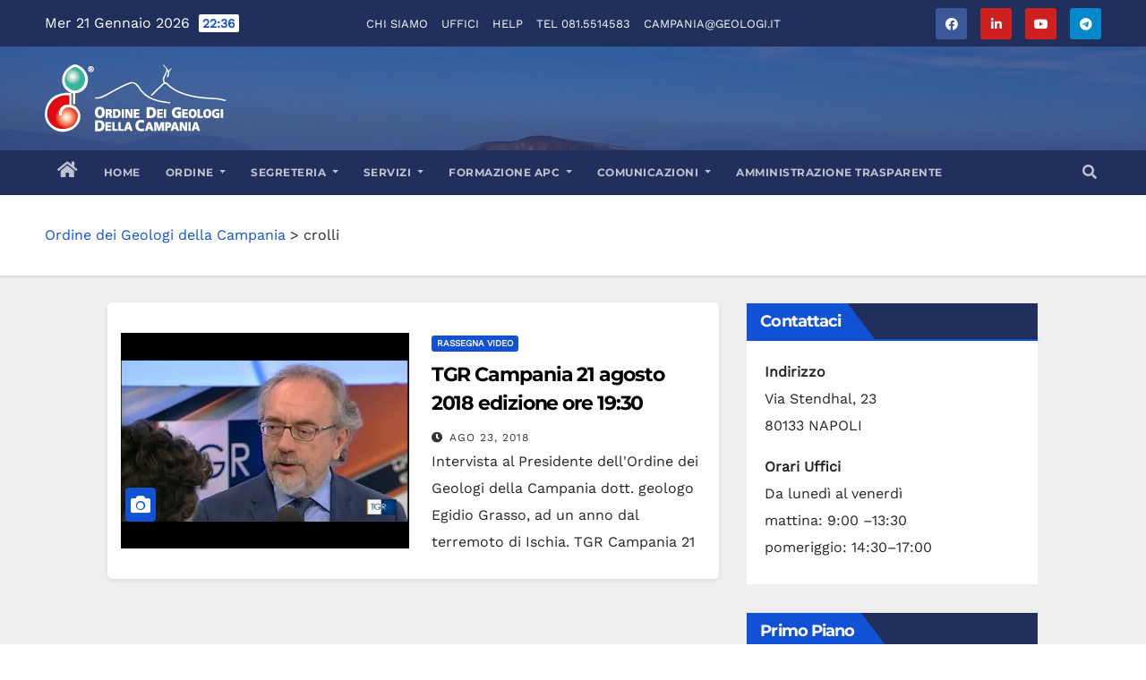

--- FILE ---
content_type: text/css
request_url: https://geologicampania.it/wp-content/themes/newsup-pro/style.css?ver=6.5.7
body_size: 17316
content:
/*
Theme Name: Newsup Pro
Author: Themeansar
Author URI: https://themeansar.com
Description: Newsup is a fast, clean, modern-looking Best Responsive News Magazine WordPress theme. The theme is fully widgetized, so users can manage the content by using easy to use widgets. Newsup is suitable for dynamic news, newspapers, magazine, publishers, blogs, editors, online and gaming magazines, newsportals,personal blogs, newspaper, publishing or review siteand any creative website. Newsup is SEO friendly, WPML,Gutenberg, translation and RTL ready. Live preview : https://demo.themeansar.com/newsup and documentation at https://docs.themeansar.com/docs/newsup/
Version: 3.9.9.21
Tags: one-column, two-columns ,right-sidebar, flexible-header, custom-background, custom-header, custom-menu, editor-style, featured-images, footer-widgets,  theme-options, threaded-comments, rtl-language-support, translation-ready, full-width-template, custom-logo, blog, news
License: GNU General Public License v3 or later
License URI: http://www.gnu.org/licenses/gpl.html
Text Domain: newsup
*/
/*-------------------------------------------------
 =  Table of Css
 1.Header
 	1.1.Top Bar
	1.2.Theme Menu
 2.General
 	2.1.Body & Global
	2.2.Typography
	2.3.Alerts Styles
	2.4.Button Styles
 3.content-Home-Sections
 	3.11.mg-blog
 4.mg-breadcrumb-section
 5.mg-sidebar
 6.mg-error page
 7.mg-footer
   mg-social
 8.mg-scroll
 9.mg-Responsive part
-------------------------------------------------*/
/* --------------------------------------
=========================================
	1. Header
=========================================
-----------------------------------------*/

/* navbar toggle */
.burger {
	position: relative;
	display: block;
	z-index: 12;
	width: 1.75rem;
	height: 1rem; 
	border: none;
	outline: none;
	background: none;
	visibility: visible;
	transform: rotate(0deg);
	transition: 0.35s ease;
}
.burger-line {
	position: absolute;
	display: block;
	right: 0;
	width: 100%;
	height: 2px;
	border: none;
	outline: none;
	opacity: 1;
	transform: rotate(0deg);
	background-color: #fff;
	transition: 0.25s ease-in-out;
}
.burger-line:nth-child(3) {
	top: 1rem;
}
.burger-line:nth-child(1) {
	top: 0px;
}
.burger-line:nth-child(2) {
	top: 0.5rem;
}
.navbar-toggler:not(.collapsed)> .burger .burger-line:nth-child(1) {
	top: 0.5rem;
	transform: rotate(135deg); 
}
.navbar-toggler:not(.collapsed)> .burger .burger-line:nth-child(2) {
	right: -1.5rem;
	opacity: 0;
	visibility: hidden;
}
.navbar-toggler:not(.collapsed)> .burger .burger-line:nth-child(3) {
	top: 0.5rem;
	transform: rotate(-135deg); 
}

.mg-head-detail ul li {
	position: relative;
}  
.mg-head-detail ul li ul {
	min-width: 120px; /* Set width of the dropdown */
	display: none;
	position: absolute;
	z-index: 999;
	right: 0;
	margin: 0;
	padding: 0;
}
.mg-head-detail ul li:hover ul {
  display: block; /* Display the dropdown */
}
.mg-head-detail ul li ul li{
	display: block;
	margin: 0;
	padding: 0 10px;
	width: 100%;
}
.mg-head-detail ul.info-left li ul li{
	margin: 0;
	padding: 0 10px;
}
.mg-trhead {
	position: absolute;
	right: 0;
	left: 0;
	z-index: 999;
}
.mg-trhead.conte .navbar-wp .navbar-brand {
    padding: 20px 0;
}
.mg-trhead.conte .navbar-wp .navbar-nav > li > a {
    padding: 35px 16px;
}
.mg-trhead.conte .mg-head-detail {
	border-bottom: inherit;
}
.mg-trhead.conte .mg-head-detail .mg-social {
	float: right;
}
.mg-headwidget.trans .mg-head-detail .info-left {
	padding-left: 10px;
}
.mg-headwidget.trans .mg-head-detail .mg-social {
	padding-right: 10px;
}
.mg-headwidget.trans .mg-header-box {
    margin-right: -15px;
}
.mg-headwidget.trans  .pull-right.mg-search-box {
    margin-right: 10px;
}
.mg-headwidget.light .mg-head-detail{
	border-width: 0 0 2px 0;
	border-style: solid;
}
.mg-standard .navbar-wp .navbar-nav > li > a {
    padding: 40px 12px;
}
.mg-standard .navbar-wp .navbar-brand {
    padding: 25px 0;
}

.site-home-icon a{font-size:24px;}
/*---------------------------------------
	1.1.Top Bar           
-----------------------------------------*/
.mg-head-detail {
	padding: 8px 0;
}
.mg-head-detail .info-left {
	display: block;
	float: left;
	margin: 0;
	padding: 0;
}
.mg-head-detail .info-left li {
	display: inline-block;
	margin-right: 15px;
	padding: 0;
	line-height: 35px;
}
.mg-head-detail .info-left li span.time, .heacent span.time {
	margin-left: 5px;
	padding: 2px 4px;
    border-radius: 2px;
    font-size: 14px;
    font-weight: 600;
	line-height: 35px;
}
.mg-head-detail .info-left li a {
	font-size: 13px;
}
.mg-head-detail .info-left i {
	font-size: 14px;
	padding-right: 10px;
}
.mg-head-detail .btn-theme.quote {
    margin: -5px 0 -5px 0;
    border-radius: 0;
    float: right;
}
.info-right {
	display: flex;
	flex-wrap:wrap ;
	margin: 0;
	padding: 0;
}
.info-right li {
	display: inline-flex;
	margin-right: 5px;
	padding: 0;
	line-height: 35px;
}
.info-right li:last-child { 
	margin-right: 0; 
}
.mg-head-detail .info-right li a {
	font-size: 13px;
}
.mg-head-detail .info-right i {
	font-size: 14px;
	padding-right: 10px;
}
.mg-cart {
	position: relative;
}
.mg-cart-count {
	background: #e33729;
	border-radius: 20px;
	color: #ffffff;
	display: inline-block;
	font-size: 9px;
	font-weight: bold;
	height: 16px;
	line-height: 15px;
	margin-left: -15px;
	margin-top: 0;
	position: absolute;
	text-align: center;
	vertical-align: top;
	width: 16px;
}
.navbar-wp .dropdown-menu.searchinner {
	left: inherit !important;
	right: 0!important;
	padding: 10px;
	min-width: 250px;
}
.navbar-wp .dropdown-menu.searchinner .btn {
    border: medium none;
    border-radius: 0 4px 4px 0;
    height: 40px;
    line-height: 25px;
    padding: 5px 15px;
}
/* Dark mode switcher */
.newsup-button {
	font-size: 18px ;
	line-height: 0;
	margin-right: -15px;
	margin-left: 5px;
	display: flex;
}
.newsup-button-inner-left:empty {
	margin-left: -0.625em 
}
.newsup-button-inner-left:before, .newsup-button-inner-left:after {
	box-sizing: border-box;
	margin: 0;
	padding: 0;
	-webkit-transition: 0.4s ease-in-out;
	-moz-transition: 0.4s ease-in-out;
	-o-transition: 0.4s ease-in-out;
	transition: 0.4s ease-in-out;
	outline: none 
}
.newsup-button .newsup-button-inner, .newsup-button .newsup-button-inner-left {
	display: inline-block;
	font-size: 0.875em;
	position: relative;
	padding: 0em;
	line-height: 1em;
	cursor: pointer;
	color: var(--pri-color);;
	font-weight: normal 
}
.newsup-button .newsup-button-inner-left:before {
	content: '';
	display: block;
	position: absolute;
	z-index: 1;
	line-height: 2.125em;
	text-indent: 2.5em;
	height: 1em;
	width: 1em;
	margin: 0.25em; 
	-webkit-border-radius: 100%;
	-moz-border-radius: 100%;
	border-radius: 100%;
	right: 1.625em;
	bottom: 0em;
	background: var(--pri-color);
	transform: rotate(-45deg); 
}
.newsup-button .newsup-button-inner-left:after {
	content: "";
	display: inline-block;
	width: 2.5em;
	height: 1.5em;
	-webkit-border-radius: 1em;
	-moz-border-radius: 1em;
	border-radius: 1em;
	background: #FFF;
	vertical-align: middle;
	margin: 0 0.625em;
}
.newsup-button.active .newsup-button-inner-left:before {
	right: 1.0625em;
	box-shadow: 0.3125em 0.3125em 0 0 #eee;
	background: transparent 
} 
.newsup-button.active .newsup-button-inner-left:after {
	background: rgba(0, 0, 0, 0.15);
	border: 0.125em solid white 
}
.newsup-button .newsup-button-inner-left {
	color: var(--pri-color);
	font-weight: bold 
} 
.newsup-button.active .newsup-button-inner-left {
	color: var(--pri-color);;
	font-weight: normal 
}
.newsup-button.active .newsup-button-inner-left + .newsup-button-inner {
	color: var(--pri-color);;
	font-weight: bold 
}
.btn-bell {
    padding: 5px;
    line-height: 1;
    display: inline-flex;
    align-items: center;
    justify-content: center;
}
.site-branding-text .site-title {
	font-size: 40px;
	font-weight: 600;
	font-family: 'Montserrat', sans-serif;
}
.site-branding-text .site-title-footer {
	font-size: 40px;
	font-weight: 600;
	font-family: 'Montserrat', sans-serif;
}
/*---------------------------------------
	1.2 ti-category      
-----------------------------------------*/
.mg-category {
	background-color: #f1f1f1;
	float: left;
	font-weight: normal;
	height: 55px;
	line-height: 50px;
	position: relative;
	width: auto;
	margin: 0;
}
.mg-category i {
	margin-left: 10px;
}
.mg-category a {
	color: #8a8a8a;
	font-size: 14px;
	padding: 10px;
	line-height: 20px;
}
.mg-category ul.mg-category-submenu {
	background: #fff;
	height: auto;
	max-height: 200px;
	min-width: 140px;
	overflow-x: hidden;
	overflow-y: scroll;
	left: 0;
	padding: 10px 0 10px 0;
	position: absolute;
	top: 100%;
	transform: scaleY(0);
	transform-origin: 0 0 0;
	transition: all 0.5s ease 0s;
	width: 100%;
	z-index: 15000;
}
.mg-category ul.mg-category-submenu li {
	display: block;
	padding: 6px 10px;
	border-width: 1px 0;
	border-style: solid;
	border-color: #f5f5f5;
}
.mg-category ul.mg-category-submenu li:hover {
	color: #fff;
	background: #000;
}
.mg-category ul.mg-category-submenu li a {
	color: #000;
	font-weight: 300;
	font-size: 14px;
	transition: all 0.5s ease 0s;
}
.mg-category ul.mg-category-submenu li:hover a {
	color: #fff;
	margin-left: 4px;
}
.mg-category:hover ul.mg-category-submenu {
	opacity: 1;
	transform: scaleY(1);
}
/*---------------------------------------
	1.2.Header Widget      
-----------------------------------------*/
.header-widget .mg-head-detail .info-left li a {
    line-height: 38px;
}
.header-widget .mg-header-box {
	margin: 28px 0 0 0;
}
.header-widget .mg-header-box-icon {
	float: left;
    display: inline-block;
    height: auto;
    margin-right: 0;
    position: relative;
    text-align: center;
    top: 5px;
    width: auto;
    line-height: 35px;
}
.header-widget .mg-header-box-icon i {
	border-radius: 10px;
    height: 36px;
    line-height: 36px;
    text-align: center;
    width: 36px;
    font-size: 36px;
}
.header-widget .mg-header-box-icon i:hover {
	transition: all 0.3s ease 0s;
}
.header-widget .mg-header-box-info {
	margin-left: 20px;
	padding-left: 25px;
}
.header-widget .mg-header-box-info h4 {
	font-size: 14px;
	line-height: 15px;
	padding: 2px 0 0;
	font-weight: 600;
}
.header-widget .mg-header-box-info p {
	line-height: 14px;
	font-size: 12px;
}
.header-widget .mg-header-box .mg-social {
    padding: 0;
    margin: 10px -15px 0 0;
    float: right;
}
.header-widget .mg-header-box .mg-social li {
    display: inline-flex;
    margin-left: 5px;
    border-bottom: none;
}
.header-widget .mg-header-box .mg-social li span.icon-soci {
    display: inline-flex; 
    height: 28px;
    line-height: 28px;
    margin: 3px 0 0 0;
    text-align: center;
    width: 28px;
    border-radius: 10px;
}
.header-widget .mg-header-box .mg-social li span.icon-soci a {
    font-size: 13px;
}
.mg-nav-widget-area {
	padding-bottom: 0px;
}
.mg-menu-full {
	position: relative;
}
.mg-headwidget .navbar-wp {
    position: inherit;
    left: 0;
    right: 0;
    top: 0;
    margin: 0;
    z-index: 999;
    transition: all 1s ease-out;
    border-radius: 0;
}
.mg-headwidget .navbar-wp .navbar-nav > li> a {
    padding: 10px 22px;
    font-size: 14px;
    text-transform: uppercase;
    font-family: 'Montserrat', sans-serif;
}
.mg-headwidget.trans {
    position: absolute;
    right: 0;
    left: 0;
    z-index: 999;
}
.navbar-wp .navbar-nav > li> a.homebtn {
    position: relative;
}
.navbar-wp .navbar-nav > li> a.homebtn span {
    font-size: 20px;
    line-height: 0.98;
}
.navbar-wp .navbar-nav > li> a i {
    margin-left: 5px;
}
.mg-headwidget.center .logo-center, .mg-headwidget.center .navbar-header, .mg-headwidget.center .site-branding-text  {
    float: none;
    text-align: center;
}
.mg-headwidget.center .navbar-brand {
	float: none;
    display: inline-block;
    margin: 8px auto 0 auto;
    font-weight: bold;
}
.mg-headwidget.center .info-right {
	justify-content: end;
}
.mg-headwidget.center .heacent {
	margin-top: 40px;
	color: #fff;
}
.navbar-toggler-icon {
 	width: auto;
	height: auto;
}
.mg-headwidget span.navbar-toggler-icon {
	background: none;
   font-family: "Font Awesome 5 Free";
}
.navbar-toggler-icon:before {
    content: "\f0c9";
}
span.my-1.mx-2.close.fas.fa-times {
    margin: auto !important;
    font-size: 20px;
}
/* button.navbar-toggler.mx-auto:focus {
	outline: 5px auto -webkit-focus-ring-color;
	overflow: hidden;
} */
.site-branding-text p.site-description{
	line-height: 28px;
}
.header-ads.pull-right{
	text-align: end;
}
.col.text-center .header-ads.pull-right{
	text-align: center;
}
button.navbar-toggler{
	padding: 0.5rem 0.75rem;
	margin-top: 0.5rem;
	margin-bottom: 0.5rem;
	box-shadow: none;
}
/*---------------------------------------
	1.2.Theme Menu   
-----------------------------------------*/
.mg-nav-widget-area-back {
	background-image: url(images/head-back.jpg);
	background-size: cover;
	background-repeat: no-repeat;
}
.mg-nav-widget-area-back .inner {
	background: rgba(0,34,133,0.4);
    width: 100%;
    padding: 20px 0;
}
.mg-headwidget  .navbar-brand {
    padding:  0;
}
.mg-standhead .mg-head-detail {
	border-bottom: inherit;
}
.mg-standhead .btn-theme.quote {
    padding: 4px 30px;
}
.mg-standhead .navbar-wp .navbar-brand {
    padding: 8px 0;
}
.mg-standhead .navbar-brand > img {
    height: 45px;
}
.mg-standhead .navbar-wp .navbar-nav > li > a {
    padding: 20px 16px;
    font-size: 14px;
}
.navbar-wp {
	margin: 0;
	padding: 0;
	border: none;
	border-radius: 0;
	z-index: 1000;
}
.navbar-brand {
	font-size: 26px;
	height: auto;
	line-height: 25px;
	margin-right: 50px;
	padding: 15px 0;
	text-shadow: 2px 2px 1px rgba(150, 150, 183, 0.18);
	display: inherit;
}
.navbar-brand span.site-description {
	font-size: 13px;
	line-height: 0;
}
.navbar-wp .navbar-nav > li> a {
	padding: 30px 16px;
	margin-right: 0;
	font-size: 16px;
	letter-spacing: 0.5px;
	-webkit-transition: all .25s ease-out;
	-moz-transition: all .25s ease-out;
	transition: all .25s ease-out;
	margin-bottom: 0px;
	font-weight: 600;
	text-transform: capitalize;
	display: block;
}
.navbar-wp .navbar-nav > .active > a, .navbar-wp .navbar-nav > .active > a:hover, .navbar-wp .navbar-nav > .active > a:focus {
	background: none;
}
.navbar-wp .navbar-nav > li > ul > li > a i {
	padding-right: 10px;
}
.navbar-wp .navbar-nav > .disabled > a, .navbar-wp .navbar-nav > .disabled > a:hover, .navbar-wp .navbar-nav > .disabled > a:focus {
	background-color: transparent;
}
.navbar-wp .navbar-nav > .open > a, .navbar-wp .navbar-nav > .open > a:hover, .navbar-wp .navbar-nav > .open > a:focus {
	background: transparent;
}
.navbar-base .navbar-nav > .open > a, .navbar-base .navbar-nav > .open > a:hover, .navbar-base .navbar-nav > .open > a:focus {
	background: transparent;
}
.navbar-wp .dropdown-menu {
	border-radius: 0;
	padding: 0;
	border: none;
}
.navbar-wp .dropdown-menu > li > a {
	padding: 12px 15px;
	font-size: 12px;
	display: block;
	font-weight: normal;
	text-transform: uppercase;
}
.navbar-wp .navbar-brand {
	font-size: 22px;
	line-height: 20px;
	padding: 15px 0;
	transition: all 0.25s ease-out 0s;
}
.is-sticky .mg-main-nav {
	box-shadow: 0 1px 3px 1px rgba(0, 0, 0, 0.2);
	z-index: 999;
}
.is-sticky .navbar-brand {
	padding: 8px 0 0 15px;
	transition: all 0.25s ease-out 0s;
	font-size: 22px;
	line-height: 18px;
}
.is-sticky .navbar-brand img {
	height: 40px;
	transition: all 0.25s ease-out 0s;
}
.is-sticky .navbar-nav > li > a {
	padding: 16px 16px;
	transition: all 0.25s ease-out 0s;
}
.is-sticky .navbar-toggle {
	margin: 8px auto;
}
.mg-search .form-control{
	height: 40px;
}
.mg-search .btn {
	border-width: 1px;
	border-style: solid;
	padding: 0 15px;
    height: 40px;
}
.mg-search-box {
	margin-right: 5px;
}

.msearch {color: #fff;}
.msearch a:hover{color:#fff;}

/*---------------------------------------
	1.3.Theme Menu Center 
-----------------------------------------*/
.header-center .mg-head-detail {
	border-width: 0px 0 1px 0;
	border-style: solid;
}
.header-center .navbar-wp {
	box-shadow: 0 3px 5px rgba(0,0,0,.05);
	border-width: 1px 0 1px 0;
	border-style: solid;
}
.header-center .logo-center {
	width: 100%;
	text-align: center;
	padding: 0;
}
.header-center .logo-center .navbar-brand {
	float: none;
    display: inline-block;
    margin: 8px auto 0 auto;
    font-weight: bold;
}
.navbar-brand span.site-description {
	font-size: 12px;
	font-weight: normal;
	line-height: 0;
}
.header-center .navbar-wp .navbar-nav > li > a {
	padding: 16px 16px;
}
.header-center .mg-search-box {
    position: absolute;
    right: 0px;
    top: 0;
}
.mg-search-box .dropdown-toggle::after {
	display: none;
}
.m-header {
	display: none;
}
.desk-header {
	display: flex;
}
.mobilehomebtn {
    display: none;
    width: 30px;
    text-align: center;
    line-height: 30px;
    height: 30px;
    font-size: 18px;
}
/* --------------------------------------
=========================================
	2.General
=========================================
-----------------------------------------*/

/*---------------------------------------
	2.1.Body & Global    
-----------------------------------------*/
body {
	padding: 0;
	margin: 0;
	font-family: 'Work Sans', sans-serif;
	font-size: 16px;
	-webkit-font-smoothing: antialiased;
	font-weight: normal;
	line-height: 30px;
	word-wrap: break-word;
}
.boxed {
	width: 1170px;
	margin: 0 auto;
	position: relative;
	box-shadow: 0 0 10px 0 rgba(48, 48, 48, 0.5);
}
.boxed .container-fluid {
	padding-right: 10px;
	padding-left: 10px;
}
.container-fluid {
	padding-right: 50px;
	padding-left: 50px;
}
#content.home {
    padding-top: 0;
    padding-bottom: 10px;
}
a:hover {
  text-decoration: none;
}
a:focus {
	outline: 1px !important;
	text-decoration: underline;
}
select {
	background-clip: padding-box;
	background-color: #fff;
	border: 2px solid #ccc;
	border-radius: 0;
	color: #444;
	display: block;
	font-weight: 400;
	overflow: hidden;
	padding: 6px 12px;
	position: relative;
	text-decoration: none;
	white-space: nowrap;
	width: 100%;
}
 .no-gutter > [class*=col-] {
 padding-right: 0;
 padding-left: 0;
}
input:not([type]), input[type="email"], input[type="number"], input[type="password"], input[type="tel"], input[type="url"], input[type="text"],textarea {
	border-radius: 0;
    margin-bottom: 20px;
    box-shadow: inherit;
    padding: 6px 12px;
    line-height: 40px;
    border-width: 2px;
    border-style: solid;
    width: 100%;
}
input[type="submit"], button {
	padding: 5px 35px;
	line-height: 30px;
	border-radius: 4px;
	font-weight: bold;
	font-size: 14px;
	border-width: 1px;
	border-style: solid;
	transition: all 0.4s ease-in-out 0s;
	box-shadow: 0 2px 2px 0 rgba(0, 0, 0, 0.14), 0 3px 1px -2px rgba(0, 0, 0, 0.2), 0 1px 5px 0 rgba(0, 0, 0, 0.12);
}
input:not([type]):hover, input[type="email"]:hover, input[type="number"]:hover, input[type="password"]:hover, input[type="tel"]:hover, input[type="url"]:hover, input[type="text"]:hover, input:not([type]):focus, input[type="email"]:focus, input[type="number"]:focus, input[type="password"]:focus, input[type="tel"]:focus, input[type="url"]:focus, input[type="text"]:focus {
}
input[type="submit"]:hover, button:hover, input[type="submit"]:focus, button:focus {
	transition: all 0.3s ease 0s;
	outline: none;
}
button.navbar-toggler .close {
    opacity: 1;
}
.form-control {
	border-radius: 0;
    margin-bottom: 20px;
    box-shadow: inherit;
    padding: 6px 12px;
    line-height: 40px;
    border-width: 2px;
    border-style: solid;
    height: 40px;
}
.form-control:focus {
    box-shadow: inherit;
}
img.alignnone {
	width: 100%;
	height: auto;
}
img.size-large {
	width: 100%;
	height: auto;
}
[class*=widget_media_image] figure {
	margin: 0;
}
.wpcf7-form label {
	display: inherit;
}
.avatar {
	border-radius: 50px;
}
mark, .mark {
	padding: 2px 5px;
	border-radius: 3px;
}
#content {
	padding-top: 60px;
	padding-bottom: 60px;
}
#wrapper-masonry {
	max-width: 90em; /* 960 px */
	margin: 0 1%;
}
#list {
    transition: all .5s ease-in-out;
  column-gap: 30px;
  column-fill: initial;
}

.grid-item {
  display: inline-block; /* Fix the misalignment of items */
  vertical-align: top; /* Keep the item on the very top */
}
.mg-widget-address {
	padding: 30px;
}
.mg-contact .ti-widget-address > li:first-child {
	padding-top: 0;
}
.mg-widget-address > li {
	list-style: none;
	padding: 15px 0;
	border-width: 0 0 1px 0;
	border-style: solid;
}
.mg-widget-address > li:last-child {
	border-bottom: none;
}
.mg-widget-address li span.icon-addr {
	height: 30px;
	line-height: 38px;
	margin-right: 18px;
	text-align: center;
	width: 30px;
	display: inline-block;
	border-radius: 10px;
}
.mg-widget-address li span.icon-addr i {
	font-size: 24px;
}
.mg-widget-address strong {
	padding-right: 5px;
}
/*--------------- ti-slider-Control ---------------*/
.owl-carousel .owl-controls {
	margin-top: -30px;
}
.swiper .swiper-button-prev, 
.swiper .swiper-button-next,
.swiper-container .swiper-button-prev, 
.swiper-container .swiper-button-next,
.owl-carousel .owl-controls .owl-buttons div {
	width: 35px;
	height: 35px; 
	font-size: 24px;
	line-height: 35px;
	opacity: 0;
	border-radius: 2px;
	text-align: center;
	border-width: 1px;
	border-style: solid;
	box-shadow: 0 2px 2px 0 rgba(0, 0, 0, 0.14), 0 3px 1px -2px rgba(0, 0, 0, 0.2), 0 1px 5px 0 rgba(0, 0, 0, 0.12);
	transition: all 0.3s ease 0s;
}
.swiper .swiper-button-next:after, .swiper .swiper-button-prev:after{
	font-size: 24px;
	font-weight: bold;
} 
.swiper-container .swiper-button-prev:after, 
.swiper-container .swiper-button-next:after {
	font-size: 24px;
	font-weight: bold;
	background: none;
} 
.swiper:hover .swiper-button-prev, 
.swiper:hover .swiper-button-next,
.swiper-container:hover .swiper-button-prev, 
.swiper-container:hover .swiper-button-next,
.owl-carousel:hover .owl-controls .owl-buttons div {
	opacity: 1;
	transition: all 0.3s ease 0s;
}
.owl-carousel .owl-controls .owl-buttons {
	opacity: 1;
	transition: all 0.3s ease 0s;
}
.owl-carousel:hover .owl-controls .owl-buttons {
	opacity: 1;
}
.swiper:hover .swiper-button-prev, .swiper-container:hover .swiper-button-prev, 
.owl-carousel:hover .owl-controls .owl-buttons .owl-prev {
	left: 35px;
} 
.swiper:hover .swiper-button-next, .swiper-container:hover .swiper-button-next,
.owl-carousel:hover .owl-controls .owl-buttons .owl-next {
	right: 35px;
}
.owl-controls .owl-buttons .owl-prev, .owl-controls .owl-buttons .owl-next {
	position: absolute;
	top: 55%;
	z-index: 5;
	margin: -30px 0 0;
	transition: all 0.3s ease 0s;
}
.owl-controls .owl-buttons .owl-prev {
	left: 8px;
}
.owl-controls .owl-buttons .owl-prev i {
    margin-left: 0;
    transition: all 0.3s ease 0s;
}
.owl-controls .owl-buttons .owl-prev:hover i {
    margin-left: 0;
}
.owl-controls .owl-buttons .owl-next {
	right: 8px;
}
.owl-controls .owl-buttons .owl-next i {
    margin-right: 0;
    transition: all 0.3s ease 0s;
}
.owl-controls .owl-buttons .owl-next:hover i {
    margin-right: 0;
}
.owl-controls .owl-page {
	display: inline-block;
	vertical-align: middle;
	padding: 0 5px;
}
.owl-controls .owl-page.active span {
	height: 12px;
	width: 12px;
}
.owl-controls .owl-page span {
	display: block;
	width: 8px;
	height: 8px;
	border-radius: 2%;
	background: transparent;
	border-width: 2px;
	border-style: solid;
	box-shadow: 0 2px 2px 0 rgba(0, 0, 0, 0.14), 0 3px 1px -2px rgba(0, 0, 0, 0.2), 0 1px 5px 0 rgba(0, 0, 0, 0.12);
	background: #fff;
	border-color: #fff;
}
.owl-controls .owl-page span.owl-numbers {
	height: auto;
	width: auto;
	color: #fff;
	padding: 2px 10px;
	font-size: 12px;
	border-radius: 4px;
}
.owl-pagination {
	bottom: 15px;
	left: 0;
	position: relative;
	right: 0;
	text-align: center;
}
.no_gutter_crousel {
	margin-bottom: 30px;
}
.no_gutter_crousel .owl-controls {
    margin-top: 0;
}
.mg-card-box {
	background: #fff;
	box-shadow: 0 2px 4px rgba(0,0,0,.08);
}
.padding-20 {
	padding: 20px;
}
.mr-bot10 {
	margin-bottom: 10px;
}
.mr-bot20 {
	margin-bottom: 20px;
}
.mr-bot30 {
	margin-bottom: 30px;
}
.mr-bot60 {
	margin-bottom: 60px;
}
/*---------------------------------------
	2.2.Typography        
-----------------------------------------*/
h1, .h1 {
	font-size: 34px;
	line-height: 40px;
}
h2, .h2 {
	font-size: 32px;
	line-height: 35px;
}
h3, .h3 {
	font-size: 28px;
	line-height: 30px;
}
h4, .h4 {
	font-size: 24px;
	line-height: 25px;
}
h5, .h5 {
	font-size: 20px;
	line-height: 20px;
}
h6, .h6 {
	font-size: 16px;
	line-height: 20px;
}
h1, .h1, h2, .h2, h3, .h3, h4, .h4, h5, .h5, h6, .h6 {
	font-weight: 700;
	font-family: 'Montserrat', sans-serif;
	letter-spacing: -0.05em;
}
.alignleft {
	display: inline;
	float: left;
	margin-right: 24px;
}
.alignright {
	display: inline;
	float: right;
	margin-left: 24px;
}
.aligncenter {
	clear: both;
	display: block;
	margin-left: auto;
	margin-right: auto;
}

blockquote {
	width: 100%;
	border-width: 0 0 0 5px;
	border-style: solid;
	padding: 20px;
}
blockquote::before {
	content: "\f10d";
	display: table;
	float: left;
	font-family: "Font Awesome 5 Free";
	font-size: 28px;
	margin-top: 6px;
	font-weight: normal;
	width: 6%;
	font-weight: 900;
}
blockquote p {
	font-style: italic;
	width: 94%;
	display: table;
	font-weight: bold;
	line-height: 1.5;
}
img {
    height: auto;
    max-width: 100%;
}
/*---------------------------------------
	2.4.Button Styles           
-----------------------------------------*/
.btn {
	padding: 10px 35px;
	line-height: 30px;
	overflow: hidden;
	position: relative;
	border-radius: 4px;
	font-weight: bold;
	display: inline-block;
	transition: all 0.2s ease 0s;
	border-width: 2px;
	border-style: solid;
}
.btn-theme:hover, .btn-theme:focus {
	transition: all 0.3s ease 0s;
	outline: none;
	box-shadow: 0 4px 20px -5px rgba(0,0,0,0.5);
}
.more_btn, .more-link {
	padding: 8px 10px;
	line-height: 30px;
	overflow: hidden;
	border-radius: 4px;
}
.pagination > li:first-child > a, .pagination > li:first-child > span {
	border-radius: 4px;
}
.pagination > li:last-child > a, .pagination > li:last-child > span {
	border-radius: 4px;
}
.pagination > li > a, .pagination > li > span {
	margin: 0 6px 10px;
	border-radius: 4px;
	border : none;
	width: 40px;
	height: 40px;
	line-height: 40px;
	padding: 0;
	box-shadow: 0 1px 3px rgba(0,0,0,0.15);
}
.pagination > .active > a, .pagination > .active > a:hover, .pagination > li > a:hover, .pagination > li > a:focus, .pagination > .active > a, .pagination > .active > span, .pagination > .active > a:hover, .pagination > .active > span:hover, .pagination > .active > a:focus, .pagination > .active > span:focus {
	transition: all 0.3s ease 0s;
}
button.mfp-close:hover, button.mfp-close:focus {
	background: inherit;
}
.no-padding {
	padding: 0;
}
/*---------------------------------------
=========================================
	content-Home-Sections
=========================================
-----------------------------------------*/
.mg-tpt-tag-area {
    padding: 0px;
    margin: 0;
    font-size: 14px;

}
.mg-tpt-txnlst strong {
    margin-right: 10px;
}
.mg-tpt-txnlst strong:before {
    content: '\f292';
    font-family: "Font Awesome 5 Free";
    font-weight: 900;
    font-size: 12px;
    padding: 0 5px;
}
.mg-tpt-txnlst ul {
    display: inline-block;
    margin: 0;
    padding: 0;
}
.mg-tpt-txnlst ul li {
    display: inline-block;
    margin-right: 10px;
}
.mg-tpt-txnlst ul li a {
    padding: 2px 4px;
    border-radius: 2px;
    font-size: 12px;
    font-weight: 600;
}
.mg-no-list-area {
    padding: 0;
    margin-bottom: 30px;
}
.mg-blog-category a {
    display: inline-block;
    font-size: 10px;
    padding: 4px 6px;
    line-height: 10px;
    text-transform: uppercase;
    font-weight: 700;
    cursor: pointer;
    border-radius: 3px;
    margin-right: 5px;
}
.mg-no-list-area .mg-blog-post .mg-post-area img {
    border-radius: 3px;
    display: block;
    max-width: 100%;
	height: 100%;
	object-fit: cover;
    transition: all 0.3s ease-in-out 0s;
}
.mg-no-list-area .mg-blog-post {
    margin-left: 0px;
}
.mg-no-list-area .mg-blog-post .media-body {
    padding: 0 10px;
}
.mg-no-list-area .mg-blog-post .mg-post-area {
    position: relative;
    z-index: 0;
	width: 88px;
    height: 88px;
}
.mg-no-list-area .mg-blog-post .mg-post-area .count {
    position: absolute;
    bottom: 0;
    right: 5px;
    width: 30px;
    height: 30px;
    line-height: 25px;
    z-index: 1;
    text-align: center;
    border: 3px solid;
    border-radius: 8px;
}
.mg-blog-meta a {
    display: inline;
    font-weight: 500;
    font-size: 12px;
    padding: 0;
    line-height: 16px;
    text-transform: uppercase;
    letter-spacing: 1px;
}
.mg-no-list-area .mg-blog-post h3 {
    display: block;
    font-size: 14px;
    font-weight: 600;
    line-height: 22px;
    margin-bottom: 5px;
    margin-top: -5px;
    word-wrap: break-word;
}
.nolist_crowsel .owl-controls {
	margin-top: 0;
}
.nolist_crowsel .mg-blog-meta a.auth, .mg-widget-blog-post .mg-blog-meta a.auth {
	display: none;
}
.mg-fea-area  {
	padding: 0;
	margin: 0;
    background-position: center;
    background-size: cover;
    background-repeat: no-repeat;
}
.mg-fea-area .overlay {
	padding: 30px 0 0;
	margin: 0;
}
.mg-fea-area.over {
    margin-bottom: 30px;
}
.back-img {
    background-color: #333;
    background-position: 50% 50%!important;
    background-repeat: no-repeat!important;
    position: relative;
    background-size: cover!important;
    overflow: hidden;
}

.link-div {
    display: block;
    position: absolute;
    top: 0;
    right: 0;
    bottom: 0;
    left: 0;
}
.mg-blog-post-3.minh  {
	height: 197px;
}
.mg-blog-post-3.smminh  {
	height: 160px;
}
.mg-blog-post-3.minhsec, .mg-blog-post-lg.minhsec  {
	height: 178px;
}
.mg-post-thumb.md {
	height: 300px;
}
.mg-blog-post.lg {
	position: relative;
	height: 475px;
	overflow: hidden;
	margin-left: 0;
	margin-right: 1px;
	margin-bottom: 1px;
	background-color:#000;
}
.mg-blog-post.lg.md {
	width: 100%;
	height: 237px;
}
.mg-blog-post.lg.video {
	height: 270px;
}

.post-edit-link {
    margin-left: 5px;
}

.mg-blog-meta i {
	padding-right: 4px;
}

.post-edit-link i
{
	margin-left: 14px;
}

.post-form {
	border-radius: 4px;
	border-width: 2px;
    line-height: 20px;
    padding: 6px;
    position: absolute;
    top: -20px;
}
.post-form i { 
	font-size: 22px;
	line-height: 26px;
}
.mg-blog-post {
	margin-left: 1px;
}
.mg-blog-post .mg-blog-img {
	background: #000;
    line-height: 0;
    overflow: hidden;
    width: 100%;
    height: 100%;
}
.mg-blog-post .mg-blog-img img {
	    margin: 0 auto;
    opacity: .9;
    position: absolute;
    left: -9999px;
    right: -9999px;
    width: 100%;
    min-width: 840px;
}
.mg-blog-post .mg-blog-img iframe {
	width: 100%;
	height: 100%;
	border: inherit;
}
.mg-blog-post.lg.video .bottom {
	padding: 20px 5.050505050505% 20px;
}
.mg-blog-post.lg.video .bottom h1 {
	font-size: 24px;	
}
.mg-blog-post .bottom {
	background-image: linear-gradient(to bottom,rgba(0,0,0,0) 0, rgba(0,0,0,0.4) 50%, rgba(0,0,0,.7) 100%);
    padding: 40px 5.050505050505% 20px;
    position: absolute;
    left: 0;
    right: 0;
    bottom: 0;
}
.mg-blog-post .bottom .title {
	float: left;
	font-size: 32px;
	font-weight: 700;
	line-height: 37px;
	-webkit-text-shadow: 1px 1px 1px rgba(0,0,0,.3);
	-moz-text-shadow: 1px 1px 1px rgba(0,0,0,.3);
	-ms-text-shadow: 1px 1px 1px rgba(0,0,0,.3);
	-o-text-shadow: 1px 1px 1px rgba(0,0,0,.3);
	text-shadow: 1px 1px 1px rgba(0,0,0,.3);
	width: 100%;
}
#post-header {
    display: table;
    margin: 30px auto 30px;
    max-width: 750px;
    padding: 0 10%;
    width: 80%;
}
.mg-blog-post-box .small.single .nav-links {
    display: flex;
    flex-direction: column;
    justify-content: space-between;
    width: 100%;
    flex-flow: row-reverse;
}
.nav-links a, .single-nav-links a {
    font-size: 1.2rem;
    font-weight: 700;
    letter-spacing: -.02em;
    line-height: 1.2;
    width: 100%;
}
/*---------------------------------------
	blog   
-----------------------------------------*/

#grid .mg-blog-post-box:nth-child(2n) {
    clear: both;
}
#grid .mg-blog-post-box:nth-child(3n) {
    clear: both;
}
.mg-blog-post-box {
	margin-bottom: 50px;
	padding: 0;
	box-shadow: 0 1px 3px rgba(0,0,0,0.15);
	background: #fff;
}
.mg-blog-post-box > .img-fluid{
	width: 100%;
}
.mg-blog-post-box .mg-blog-category {
    margin-bottom: 10px;
}
.mg-blog-post-box > .col-md-6 {
	width: 100%;
	max-width: 100%;
	padding: 0;
}
.mg-blog-post-box .small {
	font-size: 16px;
    line-height: 25px;
    font-weight: 400;
    padding: 20px;
}
.mg-blog-post-box .small.single {
    line-height: 30px;
    padding: 40px;
    font-size: 18px;
}
.mg-blog-post-box .small > p {
	margin-bottom: 20px;
}

.mg-blog-post-box .small img, .mg-blog-post-box .small figure {
	max-width: 100%;
	height: auto;
}
.mg-blog-thumb {
	position: relative;
    width: 100%;
    margin-bottom: 22px;
    float: left;
    transition: all .3s ease-out;
	min-height: 45px;
}
.mg-blog-thumb img {
	position: relative;
	max-width: 100%;
	float: left;
	height: auto;
	border-radius: 0;
}
.mg-post-thumb .mg-blog-category {
	position: absolute;
	top: 20px;
	margin: 0 0 0 20px;
}
.mg-post-thumb .post-form, .mg-blog-thumb .post-form {
    position: absolute;
    top: inherit;
    bottom: 30px;
    left: 20px;
}
.mg-blog-date {
	padding: 0;
    font-size: 12px;
    margin-right: 14px;
    font-weight: 500;
    text-transform: uppercase;
}
.mg-blog-date span {
	font-size: 16px;
}
.mg-blog-date .h3 {
	line-height: 28px;
}
.mg-blog-author {
	font-size: 16px;
	font-weight: 800;
	width: 65px;
	height: 65px;
	left: 0;
	right: 0;
	padding: 2px;
	position: absolute;
	text-align: center;
	bottom: 0;
	margin: 0 auto -30px auto;
	z-index: 999;
}
.mg-blog-author img {
	max-width: 100%;
	border-radius: 100%;
}
.mg-blog-post-box h4.title {
	font-size: 22px;
    line-height: 1.2;
    position: relative;
    font-weight: 700;
    margin-bottom: 10px;
    letter-spacing: -0.05em;
}
.mg-blog-category {
    margin: 0px;
    width: auto;
}
.mg-blog-category a {
    display: inline-block;
    font-size: 10px;
    padding: 4px 6px;
    line-height: 10px;
	font-weight: 700;
	cursor: pointer;
	border-radius: 3px;
	margin-right: 5px;
	text-transform: uppercase;
}
.mg-blog-category a:hover{
	box-shadow: 0px 8px 16px 0px rgba(0,0,0,0.15);
}
.mg-blog-meta {
	padding: 0;
    margin-bottom: 8px;
    min-height: 18px
}
.mg-blog-meta a {
	display: inline;
    font-weight: 500;
    font-size: 12px;
    padding: 0;
    line-height: 16px;
    letter-spacing: 1px;
}
.mg-blog-meta a img {
    width: 25px;
    height: 25px;
    border-radius: 50px;
    margin-right: 5px;
}


.btn-more {
	padding: 10px 20px;
	border-radius: 30px;
	border-width: 2px;
	border-style: solid;
	background: transparent;
	font-size: 14px;
}
.btn-more:hover {
	transition: all 0.3s ease 0s;
}
.mg-blog-post-box .mg-header {
	padding: 30px 70px;
}
.mg-blog-post-box .mg-header h1{
	font-size: 38px;
	font-weight: 800;
	line-height: 110%;
}
.mg-blog-post-box .mg-header h4.title {
	max-height: inherit;
}
.mg-blog-post-box .mg-header h4 {
    font-size: 14px;
    font-weight: 700;
    border-bottom: 1px solid #ccc;
    margin-bottom: 0;
}
.mg-blog-post-box .mg-header .mg-author-pic img {
	width: 50px;
	height: 50px;
}
.mg-blog-post-box .mg-header .mg-info-author-block {
	border: none;
	box-shadow: inherit;
	margin: 0;
	padding: 10px 0;
}
.mg-info-author-block {
    margin-bottom: 30px;
    margin-top: -50px;
    padding: 20px 40px;
    box-shadow: 0 1px 3px rgba(0,0,0,0.15);
}
.mg-info-author-block a {
	font-size: 14px;
}
.mg-info-author-block .row {
	margin: 0;
}
.mg-info-author-block h4 {
	font-size: 14px;
	font-weight: 700;
}
.mg-info-author-block h4 span {
	font-size: 14px;
	padding-right: 5px;
}
.mg-info-author-block h4 span i {
	padding-right: 5px;
}
.mg-info-author-block .mg-author-pic img {
	margin: 0 25px 15px 0;
	float: left;
	border-radius: 50%;
	box-shadow: 0 2px 2px 0 rgba(0, 0, 0, 0.14), 0 3px 1px -2px rgba(0, 0, 0, 0.2), 0 1px 5px 0 rgba(0, 0, 0, 0.12);
	width: 80px;
    height: 80px;
}
.mg-info-author-block .mg-info-author-social {
	font-size: 24px;
	padding: 0;
}
.mg-info-author-block .mg-info-author-social li {
	text-align: center;
	width: 35px;
	height: 35px;
	border-radius: 3px;
}
.mg-info-author-block .mg-info-author-social li a {
	font-size: 16px;
	line-height: 38px;
}
.comment_section .comment-reply-link {
	    border-radius: 50%;
    margin-left: 10px;
    transition: all 0.3s ease 0s;
    line-height: 20px;
    box-shadow: 0 2px 2px 0 rgba(0, 0, 0, 0.14), 0 3px 1px -2px rgba(0, 0, 0, 0.2), 0 1px 5px 0 rgba(0, 0, 0, 0.12);
    width: 30px;
    height: 30px;
    line-height: 30px;
    display: inline-block;
    text-align: center;
}
.mg-comments a.mg-reply {
	padding: 2px 6px;
	text-transform: uppercase;
	background: #222;
	color: #fff;
}
.mg-comments h4 {
	font-size: 14px;
	font-weight: 500;
	margin-top: 0;
}
.mg-comments h4 span {
	font-size: 12px;
	padding-left: 7px;
}
.mg-comments .btn {
	margin-left: 5px;
}
.mg-comments .media {
	margin-top: 0;
}
.mg-comments .comment .media-body > p:last-child {
	border-width: 0 0 1px 0;
	border-style: solid;
	margin-bottom: 30px;
	margin-top: 0;
}
.mg-comments li .media-body > .small {
	border-bottom: none!important;
	padding: 0;
}
.mg-comments li .media-body > p {
	border-width: 0 0 1px 0;
	border-style: solid;
	padding: 5px 0px 20px 5px;
	margin-bottom: 20px;
}
.mg-comments li .media .media {
	padding: 20px;
	margin-top: 20px;
	margin-bottom: 20px;
}
.mg-comments li:last-child .media-body > p {
	border-bottom: none;
	padding: 0;
}
.mg-comments .media-left img {
	height: 64px;
	width: 64px;
	border-radius: 50%;
	box-shadow: 0 2px 2px 0 rgba(0, 0, 0, 0.14), 0 3px 1px -2px rgba(0, 0, 0, 0.2), 0 1px 5px 0 rgba(0, 0, 0, 0.12);
}
.mg-comments .comment-list li {
	margin-bottom: 20px;
	padding: 20px;
	border-width: 0 0 0 1px;
	border-style: solid;
}
.mg-blog-thumb > .responsive-video {
	z-index: 9;
	min-height: 300px;
}
.mg-blog-thumb > .responsive-video iframe {
	width: 100%;
	height: 100%;
	min-height: 300px;
	border: 0;
}
.gridslider .mg-blog-post .title{
	font-size: 22px;
	line-height: 1.2;
}
.gridslider .small-list-post .mg-blog-post{
	margin-top: -20px;
}
.gridslider .small-list-post .mg-blog-post-box .title{
	font-size: 20px;
	line-height: 1.2;
	margin-top: 0;
}
.gridslider .small-list-post .mg-blog-post-box .small {
	padding: 10px;
}
.gridslider .owl-controls .owl-buttons div {
	opacity: 1;
	top: -35px;
}
.gridslider .owl-controls .owl-buttons .owl-prev,.gridslider:hover .owl-controls .owl-buttons .owl-prev {
    left: 90%
}
.gridslider .owl-controls .owl-buttons .owl-next,.gridslider:hover .owl-controls .owl-buttons .owl-next {
    right: 0;
}
/*---------------------------------------
	Homepage Sections  
-----------------------------------------*/
.mg-latest-news-sec {
	padding: 0;
	background: #fff;
	box-shadow: 0 1px 0 rgba(0, 0, 0, 0.07);
}
.mg-latest-news{
  width: 100%;
  height: 40px;
  position: relative;
  overflow: hidden;
  margin: 0;
  background-color: #fff;
}
.mg-latest-news .bn_title .wtitle{
  display: inline-block;
  margin: 0;
  padding: 0 20px;
  line-height: 39px;
  font-size: 20px;
  color: #FFF;
  height: 40px;
  box-sizing: border-box;
}
.mg-latest-news .bn_title span{
  width: 0;
  position: absolute;
  right: -30px;
  top: 0px;
  height: 0;
  border-style: solid;
  border-width: 40px 0 0px 30px;
}
.mg-latest-news .bn_title {
  width: auto;
  height: 40px;
  display: inline-block;
  position: relative;
  z-index: 100;
}
.mg-latest-news .mg-latest-news-slider a{
  text-decoration: none;
  font-size: 14px;
  font-weight: 700;
  padding-left: 20px;
}
.mg-latest-news .mg-latest-news-slider a::before {
    content: "\f0a9";
    font-family: "Font Awesome 5 Free";
    font-weight: 900;
    font-size: 14px;
    margin-right: 4px;
}
.mg-latest-news .mg-latest-news-slider a .img {
    width: 30px;
    height: 30px;
    border-radius: 10px;
    margin-right: 8px;
    object-fit: cover;
}
.mg-latest-news .mg-latest-news-slider {
  padding: 0;
  margin: 0;
  list-style: none;
  position: absolute;
  left: 200px;
  top: 5px;
  right: 40px;
  height: 40px;
  font-size: 16px;
  overflow: hidden;
    width: 100%;
    margin: 0 auto;
    white-space: nowrap;
    box-sizing: border-box;
    z-index: 50;
}
.top-right-area .mg-posts-sec {
    padding: 0;
}
.top-right-area .nav-tabs {
    border-bottom: none;
}
.top-right-area .nav-tabs .nav-item {
    margin-bottom: 0;
}
.top-right-area .nav-tabs .nav-link {
    padding: 8px 5px;
    border-radius: 0;
    line-height: 1.42857143;
}
.top-right-area .nav-tabs .nav-link.active {
    margin-right: 0px;
    border-bottom-width: 2px;
    border-radius: 0;
    color: #212121;
    background: #fff;
}
.top-right-area .nav-tabs > li > a i {
    margin-right: 2px;
}
.top-right-area .nav-tabs > li {
    text-align: center;
    flex-grow: 1;
}
.top-right-area .nav-tabs > li.active > a, .top-right-area .nav-tabs > li.active > a:hover, .top-right-area .nav-tabs > li.active > a:focus {
    cursor: default;
    border-width: 1px 1px 2px 1px;
    border-style: solid;
    border-top: none;
}	
.mg-fea-area .mg-posts-sec-inner .small-list-post li, .mg-fea-area  .small-post{
    margin-bottom: 6px;
}
/*Featured Boxs Posts*/
.mg-featured-slider, .mg-no-list-area {
  margin: 0 0 30px 0;
  box-shadow: 0 1px 3px rgba(0,0,0,0.15);
  position: relative;
  padding: 20px;
}
.editorchoice .item img {
  display: block;
  width: 100%;
  height: auto;
}
.mg-blog-inner {
  position: absolute;
  padding: 10px 20px;
  bottom: 0;
  width: 100%;
  background: linear-gradient(to bottom,rgba(0,0,0,0) 0, rgba(0,0,0,0.4) 50%, rgba(0,0,0,.7) 100%);
}
.mg-blog-inner h1 {
  margin: 0;
  padding: 8px 0 0 0;
  font-weight: 700;
  font-size: 24px;
  line-height: 28px;
}
.mg-blog-post .tittle, .mg-blog-inner .title, .mg-blog-post-box .title, .small-post .title, .mg-blog-post .bottom .title, .title_small_post, .mg-posts-modul-6 .mg-sec-top-post .title, .mg-no-list-area .mg-blog-post h3 {
	overflow-y: hidden;
}
.mg-blog-post-box .title,  .mg-blog-post-3 .mg-blog-inner h4.title,.small-post h5.title, .title_small_post, .mg-posts-modul-6 .mg-sec-top-post .title, .gridslider .small-list-post .mg-blog-post-box .title {
	max-height: 100%;
}
.mg-blog-inner .title, .mg-blog-inner .title, .mg-no-list-area .mg-blog-post .title{
	max-height: 51px;
}
.mg-blog-post .bottom .title {
	max-height: 75px;
}
.mg-blog-post-3 {
  position: relative;
  padding: 0;
}
.mg-blog-post-3 .mg-blog-img {
  overflow: hidden;
  max-height: 200px;
  min-height: 160px;
}
.mg-posts-modul-1 .mg-blog-post-3 .mg-blog-img img {
  max-height: 160px;
  min-width: 100%;
}
.mg-posts-modul-1 .mg-blog-post-3 .mg-blog-inner .title {
	font-size: 18px;
	line-height: 20px;
}
.mg-blog-post.lg.minh {
	height: 350px;
}
.mg-featured-slider .item{
  margin-left: 3px;
  margin-right: 3px;
  margin-bottom: 30px;
  position: relative;
}
.mg-blog-post-3 .mg-blog-img.minh{
	height: 197px;
	background: #222;
}
.mg-blog-post-3 .mg-blog-img.minhsec{
	height: 178px;
	background: #222;
}
.mg-posts-modul-1 .mg-blog-post-3 .mg-blog-img.smminh img{
	min-height: 160px;
}
.mg-sec-title {
  font-weight: bold;
  padding-bottom: 0;
  border-width: 0 0 2px 0;
  border-style: solid;
  margin-bottom: 20px;
  position: relative;
  display: flex;
  justify-content: space-between;
  align-items: center;
}
.mg-sec-title .wtitle{
  	margin: 0px;
  	font-weight: 700;
	line-height: 40px;
	padding: 0 7px 0 15px;
    width: auto;
    min-height: 40px;
    height: auto;
    display: inline-block;
    position: relative;
    font-size: 18px;
}
.mg-sec-title .wtitle::before{
    width: 0;
    position: absolute;
    right: -30px;
    top: 0px;
    height: 0;
    border-style: solid;
    border-width: 40px 0 0px 30px;
    content: "";
}

.mg-sec-title .wtitle.no::before {
	display: none;
}
.mg-viewmr-btn{ 
  display: inline-flex;
  margin: 0px 5px 0px 0px;
  padding: 1px 4px;
  font-size: 14px;
  text-decoration: none;
  border-radius: 2px;
  transition: all 0.4s ease 0s;
}
.filtertab .tabs li {
	margin: 0 3px;
	padding: 0 6px;
	font-size: 14px;
	transition: all 0.3s ease 0s;
	cursor: pointer;
}
.filtertab .tabs li:last-child {
	margin-right: 0;
}
/*blocks Posts*/
.mg-posts-sec{
  margin: 0px 0 30px 0 ;
  background-color: transparent;
  position: relative;
  padding: 0;
}
.mg-posts-sec-inner img{
  max-width: 100%;
  height: auto;
}

/*---.mg-posts-modul-6 .mg-blog-thumb img {
    max-height: 270px;
}*/

.mg-posts-sec-post{ 
	/* border: 1px solid #dddcdc; */
    -webkit-border-radius: 5px;
    -moz-border-radius: 5px;
    border-radius: 5px;
    float: none;
    margin-bottom: 50px;
    overflow: hidden; 
}
.mg-posts-sec-inner img:hover, .widget_post_thumbnail img:hover, .featured_posts_slider img:hover{
  -webkit-transition: all 0.2s;
  -moz-transition: all 0.2s;
  -ms-transition: all 0.2s;
  -o-transition: all 0.2s;
  transition: all 0.2s;
  -webkit-opacity: 0.5;
  -moz-opacity: 0.5;
  -ms-opacity: 0.5;
  -o-opacity: 0.5;
  opacity: 0.5;
}
.small-list-post ul {
    margin: 0;
    padding: 0;
}
.double-category-widget .small-post.mg-post-1 .img-small-post {
	width: 100%;
	height: auto; 
	margin-right: 0px;
}
.small-post .img-small-post {
	width: 88px;
	height: 88px; 
	margin-right: 20px;
	display: flex;
	justify-content: center;
	align-items: center;
	overflow: hidden;
}
.small-post { 
	display: flex;
}
.small-post .small-post-content {
	flex: 1;
}
.small-post{
  list-style: none;
  padding: 8px;
  margin-bottom: 20px;
  box-shadow: 0 1px 3px rgba(0,0,0,0.15);
} 
.small-post .mg-blog-category {
	margin: 0 0 5px 0;
}
.small-post img, .small-post .img-small-post a{
  height: 100% !important;
  object-fit: cover;
}
.small-post .title{
  margin: 0px;
  line-height: 25px;
  font-weight: 700;
  font-size: 16px;
  padding-right: 8px;
}
.featured_cat_slider .item {
  margin: 3px 3px;
}
.mg-ads-area {
	margin-bottom: 30px;
	text-align: center;
}
.mg-ads-area img {
	max-width: 100%;
}
/*mg-posts-modul-4*/
.mg-posts-modul-4 .title_post h4{
  margin: 10px 0px;
}
.mg-posts-modul-4 .mg-blog-post-box {
	margin-bottom: 0;
}
.mg-posts-modul-4 .small-post.mg-post-1, .double-category-widget  .small-post.mg-post-1 {
    padding: 0;
}
.mg-posts-modul-4 .small-post.mg-post-1 .img-small-post, .double-category-widget  .small-post.mg-post-1 .img-small-post
.mg-posts-modul-4 .small-post.mg-post-1 img, .double-category-widget  .small-post.mg-post-1 img {
    height: auto;
    width: 100%; 
    padding: 10px 8px;
}
.double-category-widget .small-post.mg-post-1 {
    flex-direction: column;
}
.double-category-widget  .small-post.mg-post-1 .small-post-content, 
.mg-posts-modul-4 .small-post.mg-post-1 .small-post-content {
    padding: 0 20px 20px;
}
.double-category-widget .small-post.mg-post-1 h5,
.mg-posts-modul-4 .small-post.mg-post-1 h5{
	font-size: 22px;
    line-height: 1.2;
    font-weight: 700;
    margin-bottom: 10px;
    letter-spacing: -0.05em;
}
.featured-post-1, .express-post-1{display: none;}
/*mg-posts-modul-5*/
.mg-posts-modul-5 .mg-posts-sec-inner{
	display: inline-block;
	width: 100%;
}
.express-post-1, .express-post-2 {
	margin-bottom: 30px;
}
.featured-post-5 {
	margin-bottom: 0;
}
.mg-posts-modul-5 .mg-post-box:nth-last-child(3n+0){
  	margin-left: 0px;
}
.mg-posts-modul-5 .mg-post-box{
	margin-bottom: 5px;
	width: 32.8%;
	float: left;
	margin-right: 0;
	margin-left: 5px;
	padding: 0;
}
.mg-posts-modul-5 .mg-post-box figure{
	overflow: hidden;
	max-height: 158px;
}
.mg-posts-modul-5 .mg-post-box .title{
  	margin: 0;
}
.mg-posts-modul-5 .mg-inner-txt{
  	padding: 15px;
}

/*mg-posts-modul-6*/
.mg-posts-modul-6 .mg-thum-list {
	line-height: 0;
	position: relative;
	overflow: hidden;
	clear: both;
	padding: 0;
}
.mg-posts-sec-post{
	padding: 20px 0;
	margin-bottom: 20px;
	box-shadow: 0 2px 4px rgba(0,0,0,.08);
} 
.mg-posts-modul-6 .mg-post-thumb{
    margin-right: -10px;
}
.mg-posts-modul-6 .mg-content {
	max-height: 110px;
	margin-top: -3px;
}
.mg-posts-sec-post:last-child{
  margin-bottom: 0px;
}
.mg-posts-modul-6 .list_content {
  display: table-cell;
  padding: 20px 0;
  overflow: hidden;
}
.mg-posts-modul-6 .mg-sec-top-post{
  display: inline-block;
  width: 100%;
  position: relative;
  padding-top: 0rem;
  padding-left: 20px;
  overflow: hidden;

}
/*.mg-posts-modul-6 .mg-sec-top-post.col {
	padding: 0;
}*/
.mg-posts-sec-post-content{
  padding: 0 0px 0px 20px;
  display: inline-block;
}

.mg-posts-sec-post-content figure {
  max-width: 100%;
}

.mg-posts-sec-post-content label {
  clear: both;
  width: 100%;
}
.mg-posts-sec-post-content p {
    margin: 0px 0 15px 0;
    font-size: 14px;
    line-height: 24px;
    word-break: break-word;
    word-wrap: break-word;
    white-space: pre-wrap;
}
.mg-posts-modul-6 .mg-sec-top-post .mg-blog-category {
  	margin: 0px 0 0 0;
  	line-height: 1;
}

.mg-posts-modul-6 .mg-sec-top-post .title {
    margin-top: 10px;
    font-size: 22px;
    line-height: 32px;
    position: relative;
    margin-bottom: 6px;
}
.mg-posts-modul-6 .mg-sec-top-post .mg-blog-meta {
    margin-bottom: 0px;
}

.missed-inner {
	background: #fff;
	padding: 15px;
	margin-bottom: 30px; 
} 
/* # PostBox
================================================== */
.mg-post-box {
  margin-bottom: 20px; 
  margin-left: 20px; 
  position:relative;
}
.mg-post-box:last-child{
  margin-bottom: 0px; 
}
.mg-post-box .mg-inner-txt { 
  position: absolute; 
  top: 0;
  bottom: 0; 
  padding: 30px; 
  background:linear-gradient(to bottom,rgba(0,0,0,0) 0, rgba(0,0,0,0.4) 50%, rgba(0,0,0,.7) 100%);
}
.mg-post-box .title { 
    margin-bottom: 16px; 
    font-weight: 600; 
    line-height: 1.2;
}
.mg-inner-txt h3{
  margin: 10px 0px;
}
.mg-post-box .latest-meta {  
    font-size: 13px; 
    margin:10px 0 0 10px;
}
.mg-post-box .latest-meta span { 
    margin-right: 10px;
}
.mg-post-box .latest-meta .latest-date { 
    font-size:13px; 
    font-weight:600; 
}
.mg-post-box .latest-content {
    margin-top: 30px;
}
.mg-post-box .latest-img img { 
    vertical-align:middle;
    width: 100%;
}
.mg-post-box .mg-inner-overlay  { 
    height: 100%; 
    position: absolute; 
    width: 100%; 
    bottom: 0;
}
.mg-post-box .mg-inner-overlay:hover{
  background-color: rgba(36, 36, 36, 0.5); 
  -webkit-transition: all 0.2s;
  -moz-transition: all 0.2s;
  -ms-transition: all 0.2s;
  -o-transition: all 0.2s;
  transition: all 0.2s;
}
.container.mg-post-box { 
    margin: 0 -10px;
}
.mg-post-bottom .mg-share-icons{
  float: right;
  margin-top: -3px;
}
.mg-post-bottom .mg-share-icons .mg-share span {
	display: inline-block;
	width: 26px;
	height: 26px;
	line-height: 26px;
	text-align: center;
	font-size: 12px;
	margin-right: 3px;
	margin-bottom: 0px;
}
.mg-post-bottom .mg-share-icons .mg-share span a {
	display: block;
	border-radius: 30px;
	height: 100%;
}
.mg-post-bottom .mg-share-icons .mg-share span a:hover {
  text-decoration:none
}
.mg-post-bottom .mg-share-icons .mg-share-toggle{
  display: inline-block;
  width: 26px;
  height: 26px;
  line-height: 26px;
  text-align: center;
  font-size: 12px;
  margin-right: 3px;
  margin-bottom: 0px;
  float: right;
  border-radius: 50px;
}
.mg-post-bottom .mg-share-icons .mg-share-toggle i{
  display: block;
  height: 100%;
  line-height: 26px;
}
.mg-post-bottom .mg-share-icons .mg-share-toggle:hover{
  -webkit-transition: all 0.3s ease;
  -moz-transition: all 0.3s ease;
  -ms-transition: all 0.3s ease;
  -o-transition: all 0.3s ease;
  transition: all 0.3s ease;
}
.mg-post-bottom .mg-share-icons  .mg-share {
  -webkit-transform: translateX(20px);
  -moz-transform: translateX(20px);
  -ms-transform: translateX(20px);
  -o-transform: translateX(20px);
  transform: translateX(20px);
  opacity: 0;
  visibility: hidden;
  -webkit-transition: all 0.3s ease;
  -moz-transition: all 0.3s ease;
  -ms-transition: all 0.3s ease;
  -o-transition: all 0.3s ease;
  transition: all 0.3s ease;
  display: inline-block;
  margin-right: 8px;
}
.mg-post-bottom .mg-share-icons  .mg-share.mg-share-active {
  -webkit-transform: translateX(5px);
  -moz-transform: translateX(5px);
  -ms-transform: translateX(5px);
  -o-transform: translateX(5px);
  transform: translateX(5px);
  opacity: 1;
  visibility: visible;
} 
/* ----====comments=====-----*/
.comment-list {
	list-style: none !important;
}
.comments-area .comment-body {
    position: relative;
    padding: 25px 25px 25px 70px;
    min-height: 120px;
    overflow-wrap: break-word;
    word-wrap: break-word;
    border-radius: 3px;
    z-index: 0;
    margin-bottom: 1rem;
}

.comments-area .comment-list > .comment > .comment-body {
    border-top: 1px solid #f1f1f1;
}

.comments-area .comment-meta {
    display: -ms-flexbox;
    display: flex;
    -ms-flex-wrap: wrap;
    flex-wrap: wrap;
    -ms-flex-align: flex-start;
    align-items: flex-start;
    -ms-flex-direction: column;
    flex-direction: column;
}

.comments-area .comment-meta .comment-author img {
	padding: 3px;
	border-width: 2px;
	border-style: solid; 
	border-radius: 60%;
    position: absolute;
    z-index: 0;
    left: 0;
    top: 28px;
    width: 60px;
    box-shadow: 0 2px 2px 0 rgba(0, 0, 0, 0.14), 0 3px 1px -2px rgba(0, 0, 0, 0.2), 0 1px 5px 0 rgba(0, 0, 0, 0.12);
}

.comment-meta .comment-metadata {
    width: 100%;
    line-height: 1.5;
    font-size: 14px;
    display: -ms-flexbox;
    display: flex;
    -ms-flex-wrap: wrap;
    flex-wrap: wrap;
    -ms-justify-content: space-between;
    justify-content: space-between;
}

.comment-content {
    position: relative;
    z-index: 0;
    padding: 16px 40px 16px 0;
}

.comment-content p {
    margin: 0;
}

.comment-metadata .edit-link,
.comment-body .reply {
    position: relative;
    z-index: 0;
}

.comment-metadata .edit-link a, .comment-body .reply a {
    padding-left: 5px;
}

.comment-metadata .edit-link:before {
    content: "\f044";
    font-family: "Font Awesome 5 Free";
    font-weight: 900;
}

.comment-body .reply a {
	font-size: 10px;
    padding: 4px 6px;
    line-height: 10px;
    text-transform: uppercase;
    font-weight: 700;
    cursor: pointer;
    border-radius: 3px;
}
.comment-metadata .edit-link:before {
    font-size: 14px;
}

.comment-body .reply {
    text-align: right;
}

.comment-list .children {
    position: relative;
    padding: 0;
    margin: 0;
    margin-left: 2.5rem;
    z-index: 0;
    list-style: none;
}

#cancel-comment-reply-link {
    text-decoration: underline;
}

#cancel-comment-reply-link:hover,
#cancel-comment-reply-link:focus {
    text-decoration: none;
}

.featured-tab-widget .nav-tabs .nav-link {
	background: unset;
	box-shadow: unset;
	border: unset;
	color: var(--secodary-color);
}
.featured-tab-widget .nav-tabs .nav-link:last-child {
	padding: 5px 0px 5px 15px;
}
.featured-tab-widget .nav-tabs {
	border: none;
}
.featured-tab-widget .nav-tabs .nav-link.active, .featured-tab-widget .nav-tabs .nav-link:hover, .featured-tab-widget .nav-tabs .nav-link:focus  {
	color: var(--pri-color);
}
.featured-tab-widget .nav-link {
    cursor: pointer;
}
.mg-blog-post.lg.mins {
    width: 100%;
    height: 222.5px;
	margin-bottom: 30px;
}
.mg-blog-post.lg.mins h4.title {
    font-size: 22px;
}
/*---------------------------------------
	3.18.ta-subscriber-section   
-----------------------------------------*/
.mg-subscriber {
	background: url("images/subscriber/background.jpg") no-repeat fixed 0 0 / cover;
	height: 100%;
	overflow: hidden;
	width: 100%;
	padding: 0;
}
.mg-subscriber .overlay {
	height: 100%;
	position: relative;
	width: 100%;
	padding: 40px 0;
}
.mg-subscriber h4 {
	font-size: 160%;
}
.mg-subscriber h2 {
	line-height: 40px;
	font-size: 200%;
}
.mg-subscriber .subscription-form .int-box {
	border-radius: 3px;
	box-shadow: inherit;
	height: 54px;
	margin-bottom: 25px;
	margin-right: -10px;
	margin-top: 25px;
	width: 62%;
}
.mg-subscriber .subscription-form .btn {
	border: 0 none;
	border-radius: 2px;
	margin: 5px;
	transition: all 0.25s ease 0s;
}
/* --------------------------------------
=========================================
	4.mg-breadcrumb-section
=========================================
-----------------------------------------*/
.mg-breadcrumb-section { 
	background-repeat: no-repeat;
	background-attachment: fixed;
	background-size: cover;
	height: 100%;
	margin: 0 0 0px;
	overflow: hidden;
	padding: 0;
	width: 100%;
	box-shadow: 0 1px 3px rgba(0,0,0,0.15);
}
.mg-breadcrumb-section .overlay {
	height: 100%;
	padding: 30px 0;
	position: relative;
	width: 100%;
}
.mg-breadcrumb-title {
	text-align: left;
	padding: 0;
}
.mg-breadcrumb-title h1 {
	font-size: 30px;
	font-weight: 700;
	margin: 0;
	line-height: 30px;
	padding-bottom: 0px;
}
.mg-page-breadcrumb {
	list-style: none outside none;
	margin-bottom: 0;
	padding: 0;
	text-align: left;
	font-size: 15px;
	line-height: 30px;
}
.mg-page-breadcrumb > li {
	display: inline-block;
}
.mg-page-breadcrumb > li + li:before {
	content: "\f178";
	font-family: "Font Awesome 5 Free";
	font-weight: 900;
	padding: 0 5px;
}
.featured-post-widget .col-grid-2 .small-post:last-child{
	margin-bottom: 20px;
}
.mg-social .icon-soci{
	display: inline-flex;
	justify-content: center;
	align-items: center;
}
.custom-cate-list .enn-grid .badge{
	display: flex;
	justify-content: center;
	align-items: center;
}
/* --------------------------------------
=========================================
	5.mg-sidebar
=========================================
-----------------------------------------*/
.mg-sidebar .mg-sec-title { 
    margin: 0 -20px 20px -20px;
}
.mg-sidebar .small-list-post.col-lg-6.col-md-6 {
	flex: inherit;
    max-width: inherit;
    margin-bottom: 0;
}
.mg-sidebar a {
	transition: all 0.3s ease 0s;
}
.mg-sidebar .mg-posts-sec-inner .small-list-post li {
	padding: 8px;
}
.mg-widget .mg-ads { 
	padding: 0;
	margin: -10px -20px;
}
.mg-widget.mg-ads img {
	text-align: center;
	padding: 0;
	width: 100%;
}
.mg-sidebar .mg-widget .btn {
	padding: 2px 12px;
	border: none;
	border-radius: 0;
	height: 40px;
}
/* .mg-sidebar .mg-widget.widget_block {
	padding: 20px;
} */
.mg-sidebar .mg-widget {
	margin-bottom: 30px;
    padding:0px 20px 10px ;
    border-radius: 0;
    border-width: 1px;
    border-style: solid;
    overflow: hidden;
}
.mg-sidebar .mg-widget > [class*=col-]  {
	padding-left: unset;
	padding-right: unset;
}
.mg-sidebar .mg-widget ul {
	padding: 0;
	margin: 0;
	list-style: none;
}
.mg-sidebar .mg-widget ul li:last-child {
	margin-bottom: 0;
	border: none;
}
.mg-sidebar .mg-widget ul li {
	display: block;
	letter-spacing: 0.2px;
	line-height: 22px;
	margin: 0 0 10px;
	overflow: hidden;
	padding: 0;
	border-width: 0 0 1px 0;
	border-style: solid;
}
.mg-wid-title {
    font-weight: bold;
	border-width: 0 0 2px 0;
	border-style: solid;
	margin: 0px -20px 20px -20px;
	position: relative;
	padding: 0;
}
.mg-sidebar .mg-widget h2 {
	font-size: 18px;
	line-height: 20px;
}
.mg-sidebar .mg-widget .wtitle {
    font-size: 18px;
    line-height: 40px;
    font-weight: 600;
    margin: 0;
    padding: 0 8px 0 15px;
    position: relative;
	width: auto;
    height: 40px;
	text-transform: capitalize;
    display: inline-block;
}
.mg-sidebar .mg-widget .wtitle::before {
    width: 0;
    position: absolute;
    right: -30px;
    top: 0px;
    height: 0;
    border-style: solid;
    border-width: 40px 0 0px 30px;
    content: "";
}
.mg-sidebar .mg-widget ul li {
	padding: 10px 0;
	position: relative;
	transition: all 0.4s ease-in-out 0s;
}
.mg-sidebar .mg-widget ul li a:hover {
	padding-left: 10px;
	transition: all 0.4s ease-in-out 0s;
}
.mg-sidebar .mg-widget ul.menu li .sub-menu {
	margin-left: 15px;
}
.mg-sidebar .mg-widget ul.menu li .sub-menu li {
	border-bottom: none;
	padding: 10px 0 0;
}
.mg-sidebar .mg-widget.widget_search { 
    padding: 0px 20px 10px; 
}
/* .mg-sidebar .widget_search form{ 
    padding-top: 10px; 
} */
.mg-sidebar .mg-widget.widget_search .btn {
	border: medium none;
    border-radius: 0 4px 4px 0;
    height: 40px;
    line-height: 25px;
    padding: 5px 15px;
    transition: all 0.3s ease 0s;
}
.mg-sidebar .mg-category-widget ul li {
	padding: 10px 0;
	position: relative;
	transition: all 0.4s ease-in-out 0s;
	border-width: 0 0 1px 0;
	border-style: solid;
}
.mg-sidebar .mg-category-widget ul li a:hover {
	padding-left: 1px;
	transition: all 0.4s ease-in-out 0s;
}
.mg-sidebar .mg-widget .mg-widget-tags, .mg-sidebar .mg-widget .tagcloud {
	margin: 0 0 10px;
	overflow: hidden;
	padding: 0;
}
.mg-sidebar .mg-widget .mg-widget-tags a, .mg-sidebar .mg-widget .tagcloud a, .wp-block-tag-cloud a{
	cursor: pointer;
    display: inline-block;
    font-size: 14px !important;
    font-weight: 400;
    line-height: 20px;
    margin: 0 5px 9px 0;
    padding: 3px 6px;
    transition: all 0.4s ease-in-out 0s;
    border-radius: 3px;
    border-width: 1px;
    border-style: solid;
}
.mg-sidebar .mg-widget-tags a:hover, .mg-sidebar .mg-widget .tagcloud a:hover {
	transition: all 0.4s ease-in-out 0s;
}
/*--ti-blog-post end--*/ 
.mg-blog-post {
	margin-bottom: 0;
	margin-top: 0 !important;
	overflow: hidden;
	padding-bottom: 20px;
}
.mg-blog-post .mg-post-area {
	display: block;
	width: 88px;
    height: 88px;
	float: left;
	margin-left: 0;
	margin-right: 15px;
}
.mg-blog-post .mg-post-area img {
	border-radius: 3px;
	display: block;
	max-width: 100%;
	height: 100%;
	transition: all 0.3s ease-in-out 0s;
	object-fit: cover;
}
.mg-blog-post .media-body h3 {
	display: block;
	font-size: 14px;
	font-weight: 600;
	line-height: 22px;
	margin-bottom: 5px;
	margin-top: -5px;
	word-wrap: break-word;
}
.mg-blog-post .media-body span {
	font-size: 12px;
	line-height: 20px;
	margin-right: 8px;
	font-style: italic;
}
.wp-block-search .wp-block-search__button {
    padding: 5px 35px;
    font-size: 14px;
    height: 55px;
}
.wp-block-search .wp-block-search__input {
    border: 2px solid #eef3fb;
}
.wp-block-search .wp-block-search__label, .mg-widget .wp-block-group .wtitle, .mg-widget .wp-block-group h2{
    border-width: 0 0 2px 0;
    border-style: solid;
    margin: 0px -20px 20px -20px;
    font-size: 18px;
    line-height: 40px;
    font-weight: 600;
    padding: 0 8px 0 15px;
    position: relative;
    width: auto;
    height: 40px;
    display: inline-block;
}
.wp-block-search .wp-block-search__label{
	/* margin-top: -10px; */
	font-family: 'Montserrat', sans-serif;
}
.wp-block-search .wp-block-search__label::before, .mg-widget .wp-block-group .wtitle::before, .mg-widget .wp-block-group h2::before {
    width: 0;
    position: absolute;
    right: -30px;
    top: 0px;
    height: 0;
    border-style: solid;
    border-width: 40px 0 0px 30px;
    content: "";
}
label.wp-block-search__label:after, .mg-widget .wp-block-group .wtitle::after, .mg-widget .wp-block-group h2::after  {
    content: '';
    display: block;
    width: 100vw;
    height: 2px;
    position: absolute;
    left: 0;
    bottom: 0;
    top: 100%;
}
.mg-sidebar .widget_newsup-image-widget {
	padding-top: 10px;
}
/*--ti-blog-post end--*/ 
/*--calendar_wrap--*/ 
.mg-sidebar .mg-widget .calendar_wrap table {
	width: 100%;
	font-size: 11px;
}
.mg-sidebar .mg-widget .calendar_wrap table caption {
	border-radius: 2px;
	font-size: 16px;
	font-weight: 500;
	line-height: 35px;
	margin-bottom: 0;
	padding: 5px 12px;
	text-align: center;
	border-width: 1px;
	border-style: solid;
}
.mg-sidebar .calendar_wrap table thead th {
	border-width: 1px;
	border-style: solid;
}
.mg-sidebar .calendar_wrap table tbody td:hover, .mg-sidebar .calendar_wrap table tbody #today:hover {
	transition: all 0.3s ease 0s;
}
.mg-sidebar .calendar_wrap table tfoot {
	border-width: 1px;
	border-style: solid;
}
.mg-sidebar .mg-widget .calendar_wrap table thead th {
	text-align: center;
	padding: 6px 0;
}
.mg-sidebar .mg-widget .calendar_wrap table tbody td {
	line-height: 2.5em;
	transition: background 0.15s ease 0s;
	text-align: center;
	border-width: 1px;
	border-style: solid;
}
.mg-sidebar .mg-widget .calendar_wrap table tfoot {
	font-size: 11px;
}
.mg-sidebar .mg-widget .calendar_wrap table tfoot tr td#prev {
	padding: 5px;
	text-transform: uppercase;
}
.mg-sidebar .mg-widget .calendar_wrap table tfoot tr td#next {
	padding: 5px;
	text-align: right;
	text-transform: uppercase;
}
/*--calendar_wrap end--*/ 
/*----woocommerce footer-widget----*/
.mg-sidebar .mg-widget.widget_product_search .btn {
	padding: 2px 12px;
	height: 40px;
	border-radius: 0;
	margin-left: -1px;
}
.custom-cate-list .fea-cate{
	height: 100px;
	background-position: center center; 
	background-size: cover;
	background-repeat: no-repeat;
	display: flex;
	justify-content: space-between;
	align-items: center;
	position: relative;
	overflow: hidden;
	padding: 20px;
	color: #fff;
	font-weight: 600;
	margin-bottom: 20px;
}
.custom-cate-list .fea-cate span{
	color: #fff;
	position: relative;
}
.custom-cate-list .fea-cate span.badge {
    background: #fff;
    color: #000;
    width: 40px;
    height: 40px;
    line-height: 35px;
}
.custom-cate-list .fea-cate::before{
	position: absolute;
	width: 100%;
	height: 100%;
	left: 0;
	right: 0;
	content: "";
	background: rgba(0,0,0,0.3);
}
/* --------------------------------------
=========================================
	6.mg-error page
=========================================
-----------------------------------------*/
.mg-error-404 h1 {
	font-size: 100px;
	line-height: 80px;
}
.mg-error-404 h1 i {
	padding: 5px;
	text-shadow: 1px 3px 8px rgba(0, 0, 0, 0.17);
}
.mg-error-404 h4 {
	line-height: 40px;
}
.mg-error-404 p {
	line-height: 30px;
}
/* --------------------------------------
=========================================
	7.mg-footer
=========================================
-----------------------------------------*/
footer {
	background-size: cover;
}
footer .overlay {
    padding: 40px 0 0 0;
}
footer .mg-widget {
	margin-bottom: 50px;
}
footer .mg-widget:nth-child(4n+1) {
	clear: both;
}
footer .newsup_contact_widget .col-md-12 {
	padding: 0;
}
footer .mg-search-widget .btn {
	padding: 1px 12px;
	border-radius: 0;
	height: 40px;
}
footer .mg-widget.widget_search .btn {
	border-width: 1px;
	border-style: solid;
	padding: 2px 12px;
	height: 40px;
	border-top-right-radius: 3px;
}
footer .mg-widget.widget_search .btn-default, footer .mg-widget.widget_search .btn-default:hover {
	background-color: initial;
}
footer .mg-widget.widget_search .btn:hover, footer .mg-widget.widget_search .btn:focus {
	border-width: 1px;
	border-style: solid;
	transition: all 0.4s ease-in-out 0s;
}
footer .mg-widget h6 {
	font-size: 18px;
    font-weight: 600;
    border-width: 0;
    border-style: solid;
    margin-bottom: 50px;
    padding: 12px 0 0 0;
    position: relative;
    letter-spacing: 1px;
}
footer .mg-widget ul {
	padding: 0;
	list-style: none;
}
footer .mg-widget ul li {
	display: block;
	letter-spacing: 0.2px;
	line-height: 22px;
	margin: 0 0 10px;
	overflow: hidden;
	padding: 0;
	border-width: 0 0 1px 0;
	border-style: solid;
}
footer .mg-widget ul li {
	padding: 8px 0;
	position: relative;
}
footer .mg-widget ul li a:hover {
	transition: all 0.4s ease-in-out 0s;
}
footer .mg-widget ul li:first-child {
	padding-top: 0;
}
footer .mg-widget ul li:last-child {
	border-bottom: none;
}
footer .mg-widget ul li a {
	transition: all 0.4s ease-in-out 0s;
}
footer .mg-widget ul li a:hover {
	padding-left: 10px;
}
footer .mg-widget .mg-widget-tags, footer .mg-widget .tagcloud {
	margin: 0 0 10px;
	overflow: hidden;
	padding: 0;
}
footer .mg-widget .mg-widget-tags a, footer .mg-widget .tagcloud a {
	cursor: pointer;
    display: inline-block;
    font-size: 14px !important;
    font-weight: 400;
    line-height: 20px;
    margin: 0 5px 9px 0;
    padding: 3px 6px;
    transition: all 0.4s ease-in-out 0s;
    border-radius: 3px;
    border-width: 1px;
    border-style: solid;
}
footer .mg-widget .mg-widget-tags a:hover, footer .mg-widget .tagcloud a:hover {
	transition: all 0.4s ease-in-out 0s;
}
footer .mg-widget .calendar_wrap table {
	width: 100%;
	font-size: 11px;
}
footer .mg-widget .calendar_wrap table caption {
	border-radius: 2px;
	font-size: 16px;
	font-weight: 500;
	line-height: 35px;
	margin-bottom: 0;
	padding: 5px 12px;
	text-align: center;
	border-width: 1px;
	border-style: solid;
}
footer .mg-widget .calendar_wrap table thead th {
	text-align: center;
	padding: 6px 0;
	border-width: 1px;
	border-style: solid;
}
footer .mg-widget .calendar_wrap table tbody td {
	line-height: 2.5em;
	transition: background 0.15s ease 0s;
	text-align: center;
	border-width: 1px;
	border-style: solid;
}
footer .calendar_wrap table tbody #today:hover {
	transition: all 0.3s ease 0s;
}
footer .calendar_wrap table tbody td:hover {
	transition: all 0.3s ease 0s;
}
footer .mg-widget .calendar_wrap table tfoot {
	font-size: 11px;
	border-width: 1px;
	border-style: solid;
}
footer .mg-widget .calendar_wrap table tfoot tr td#prev {
	padding: 5px;
	text-transform: uppercase;
}
footer .mg-widget .calendar_wrap table tfoot tr td#next {
	padding: 5px;
	text-align: right;
	text-transform: uppercase;
}
footer .mg-widget .textwidget select {
	width: 100%;
}
footer .mg-widget .textwidget select, footer .mg-widget .textwidget img {
	width: 100%;
}
footer .mg-blog-post {
	margin-bottom: 0;
	margin-top: 0;
	overflow: hidden;
	padding-bottom: 20px;
}
footer .mg-post-area {
	display: block;
	float: left;
	margin-left: 0;
	margin-right: 15px;
}
footer .mg-blog-post .mg-post-area img {
	display: block;
	max-width: 100%;
	transition: all 0.3s ease-in-out 0s;
	border-radius: 3px;
}
footer .mg-blog-post h3 {
	display: block;
	font-size: 16px;
	font-weight: 700;
	line-height: 22px;
	margin-bottom: 5px;
	margin-top: -5px;
	word-wrap: break-word;
}
footer .mg-blog-post span {
	display: block;
	font-size: 12px;
	line-height: 20px;
	margin-right: 8px;
	font-style: italic;
}
footer .mg-widget .form-control {
	background: rgba(0,0,0,0);
}
/*----woocommerce footer-widget----*/
footer .mg-widget.widget_product_search .btn {
	padding: 2px 12px;
	height: 40px;
	border-radius: 0;
	margin-left: -1px;
}
footer .mg-widget .input-group-btn .btn {
	border-radius: 0;
	padding: 5px 35px;
	box-shadow: 0 2px 5px 0 rgba(0, 0, 0, 0.26);
}
/*----contactform footer-widget----*/
footer .mg-widget .wpcf7-form .wpcf7-form-control {
	border: none;
}
footer .mg-footer-bottom-area {
	padding-bottom: 30px;
}
footer .mg-footer-bottom-area .divide-line {
	margin-bottom: 40px;
	height: 2px;
	width: 100%;
	background: #1a182e;
}
footer .mg-footer-bottom-area .custom-logo {
	width: 160px;
	height: 50px;
}
footer .mg-footer-bottom-area .btn-default > .btn {
	padding: 10px 30px;
	line-height: 17px;
	margin-right: -4px;
}
footer .mg-footer-copyright {
	padding: 25px 0 5px;
}
footer .mg-footer-copyright p, footer .mg-footer-copyright a {
	font-size: 13px;
	line-height: 20px;
	margin-bottom: 0;
}
footer .mg-footer-copyright li {
	margin-right: 0;
}
footer .mg-footer-copyright li a {
    padding: 0.5rem;
}
footer .mg-footer-copyright  .text-xs {
    margin: auto 0;
}
/* --------------------------------------
=========================================
	mg-social
=========================================
-----------------------------------------*/
.mg-social {
	padding: 0px;
	margin: 0;
}
.mg-social li {
	display: inline-flex !important;
	margin-right: 5px;
	border-bottom: none !important;
}
.mg-social li a:hover {
	padding-left: 0;
}
.mg-social li span.icon-soci {
	display: inline-block;
	float: left;
	height: 35px;
	line-height: 35px;
	margin: 0;
	text-align: center;
	width: 35px;
	border-radius: 3px;
}
.mg-social li span.icon-soci:hover {
	transition: all 0.4s ease-in-out 0s;
}
.mg-social li span.icon-soci i {
	font-size: 14px;
	padding: 0;
	transition: all 0.5s;
}
.mg-social .more-link:hover {
    box-shadow: 0 0 10px 5px rgb(0 0 0 / 20%);
}
/*** WordPress ****/
.mg-author .rounded-circle{
	width: 180px;
	height: 180px;
	padding: 6px;
	border-width: 4px;
	border-style: solid;
	margin-bottom: 15px;
	box-shadow: 0 2px 2px 0 rgba(0, 0, 0, 0.14), 0 3px 1px -2px rgba(0, 0, 0, 0.2), 0 1px 5px 0 rgba(0, 0, 0, 0.12);
}
/*** WordPress ****/
.bypostauthor {}
.wp-caption {
  margin-bottom: calc(1.5 * 1rem);
}

.wp-caption img[class*="wp-image-"] {
  display: block;
  margin-left: auto;
  margin-right: auto;
}

.wp-caption-text {
  font-size: 0.8125rem;
  font-style: italic;
  line-height: 1.6;
  margin: 0;
  padding: 0.5rem !important;
  text-align: center;
}
.wp-caption-text a:hover { color: #01012f; }
.wp-caption, .gallery-caption { max-width: 100%; }

/*------- Gallery ------*/
.gallery {
  display: flex;
  flex-flow: row wrap;
  justify-content: center;
  margin-bottom: calc(1.5 * 1rem);
}
.gallery-item {
  display: inline-block;
  margin-right: 16px;
  margin-bottom: 16px;
  text-align: center;
  vertical-align: top;
  width: 100%;
}
.gallery-columns-2 .gallery-item {
  max-width: calc((100% - 16px * 1) / 2);
}
.gallery-columns-2 .gallery-item:nth-of-type(2n+2) {
  margin-right: 0;
}
.gallery-columns-3 .gallery-item {
  max-width: calc((100% - 16px * 2) / 3);
}
.gallery-columns-3 .gallery-item:nth-of-type(3n+3) {
  margin-right: 0;
}
.gallery-columns-4 .gallery-item {
  max-width: calc((100% - 16px * 3) / 4);
}
.gallery-columns-4 .gallery-item:nth-of-type(4n+4) {
  margin-right: 0;
}
.gallery-columns-5 .gallery-item {
  max-width: calc((100% - 16px * 4) / 5);
}
.gallery-columns-5 .gallery-item:nth-of-type(5n+5) {
  margin-right: 0;
}
.gallery-columns-6 .gallery-item {
  max-width: calc((100% - 16px * 5) / 6);
}
.gallery-columns-6 .gallery-item:nth-of-type(6n+6) {
  margin-right: 0;
}
.gallery-columns-7 .gallery-item {
  max-width: calc((100% - 16px * 6) / 7);
}
.gallery-columns-7 .gallery-item:nth-of-type(7n+7) {
  margin-right: 0;
}
.gallery-columns-8 .gallery-item {
  max-width: calc((100% - 16px * 7) / 8);
}
.gallery-columns-8 .gallery-item:nth-of-type(8n+8) {
  margin-right: 0;
}
.gallery-columns-9 .gallery-item {
  max-width: calc((100% - 16px * 8) / 9);
}
.gallery-columns-9 .gallery-item:nth-of-type(9n+9) {
  margin-right: 0;
}
.gallery-item:last-of-type {
  padding-right: 0;
}
.gallery-caption {
  display: block;
  font-size: 0.71111rem;
  line-height: 1.6;
  margin: 0;
  padding: 0.5rem;
}
.gallery-item > div > a {
  display: block;
  line-height: 0;
  box-shadow: 0 0 0 0 transparent;
}
.gallery-item > div > a:focus {
  box-shadow: 0 0 0 2px #e9e9e9;
}
.gallery .gallery-item {
	margin-top: 0 !important;
}
.gallery .gallery-item img {
	border: 2px solid #e9e9e9 !important;
}
.wp-block-gallery {
   margin: 0;
}
.blocks-gallery-item figure { position: relative; overflow: hidden; margin: 0; }
/*Address*/
address i { 
	width: 1.563rem;
    height: auto;
    margin-right: 0.438rem;
    font-size: 1.25rem !important;
}

/* --------------------------------------
=========================================
	8.mg-scroll
=========================================
-----------------------------------------*/
.ta_upscr {
	bottom: 2%;
	display: none;
	height: 40px;
	opacity: 1;
	overflow: hidden;
	position: fixed;
	right: 10px;
	text-align: center;
	width: 40px;
	z-index: 9999;
	border-radius: 3px;
	border-width: 2px;
	border-style: solid;
	box-shadow: 0 2px 2px 0 rgba(0, 0, 0, 0.14), 0 3px 1px -2px rgba(0, 0, 0, 0.2), 0 1px 5px 0 rgba(0, 0, 0, 0.12);
}
.ta_upscr:hover {
	opacity: 1;
}
.ta_upscr i {
	font-size: 16px;
    line-height: 40px;
}
.ta_upscr:hover, .ta_upscr:focus {
	border-width: 2px;
	border-style: solid;
	transition: all 0.3s ease 0s;
}
/*----woocommerce----*/
/* woocommerce v2.3.5 */
*:focus {
	outline: 0;
}
.woocommerce h2 {
	font-size: 22px;
}
.woocommerce h3 {
	font-size: 20px;
}
/*----product----*/
.woocommerce .products span.onsale, .woocommerce span.onsale {
	border-radius: 0;
	display: block;
	font-size: 13px;
	font-weight: normal;
	line-height: 25px;
	margin: 4px !important;
	min-height: 10px;
	padding: 0 12px;
	z-index: 999;
}
.woocommerce span.onsale {
	margin: 10px !important;
}
.woocommerce ul.products li.product {
	text-align: center;
	padding-bottom: 20px;
	transition: all 0.4s ease 0s;
	border-radius: 0;
	border-width: 1px;
	border-style: solid;
	border-color: #eaeaea;
	background: #fff;
	box-shadow: 0 1px 3px rgba(0,0,0,0.15);
}
.woocommerce ul.products li.product:hover {
	
}
.woocommerce ul.products li.product a img:hover {
	opacity: 0.6;
}
.woocommerce-page .woocommerce-ordering select {
	padding: 12px 15px 12px 10px;
	color: #A0A0A0;
	border: 1px solid rgba(0, 0, 0, 0.1);
	border-radius: 0;
}
.woocommerce-page .products .product > a:first-child {
	position: relative;
	text-align: center;
	display: block;
}
.woocommerce-page .products a.button {
	display: inline-block;
	text-align: center;
	padding: 18px 35px 13px 35px;
	border-radius: 4px;
	margin: 10px;
	border: none;
	font-weight: bold;
	font-size: 12px;
	margin: 0 auto !important;
}
.woocommerce-page .products a.button:hover {
	box-shadow: 0 4px 20px -5px rgba(0,0,0,0.5);
}
.woocommerce-page .products h3 {
	position: relative;
	display: inline-block;
	margin-bottom: 30px;
	font-weight: bold;
	font-size: 12px;
	line-height: 25px;
	float: none;
	width: auto;
	margin: 0;
}
.woocommerce-page .products .star-rating {
	position: relative;
	margin: 0 auto;
}
.woocommerce-page .products a .price {
	line-height: 20px;
	width: 100%;
	float: left;
	height: auto;
	min-height: 40px;
	text-align: center;
	padding: 10px 0;
}
.woocommerce-page .products a .price del {
	display: inline-block !important;
	line-height: 20px;
}
.woocommerce-page .products a .price ins {
	display: inline-block;
	font-weight: bold;
	background: none;
	line-height: 20px;
	margin-left: 10px;
}
.woocommerce-page .products .added_to_cart {
	display: inline-block;
	text-align: center;
	padding: 10px 20px 10px 20px;
	border-radius: 4px;
	border: none;
	font-size: 12px;
	margin: 0;
}
.woocommerce-page .woocommerce-result-count {
	float: left;
	font-size: 14px;
	line-height: 46px;
	margin-top: 20px;
}
.woocommerce-page .woocommerce-ordering {
	float: right;
	margin-top: 20px;
}
.woocommerce-page .product-type-simple {
	position: relative;
}
.woocommerce-cart .wc-proceed-to-checkout a.checkout-button {
	font-size: inherit;
}
footer .mg-widget .woocommerce ul.cart_list li img, footer .mg-widget .woocommerce ul.product_list_widget li img {
	margin-top: 7px;
}
/*woocommerce-tabs*/
.tabs.wc-tabs {
	text-align: center;
}
.woocommerce div.product .woocommerce-tabs ul.tabs li::before, .woocommerce div.product .woocommerce-tabs ul.tabs li::after, .woocommerce div.product .woocommerce-tabs ul.tabs li::before {
	display: none;
}
.woocommerce div.product .woocommerce-tabs ul.tabs li.active {
	border-width: 0 0 1px 0;
	border-style: solid;
}
.woocommerce div.product .woocommerce-tabs ul.tabs li {
	border-radius: 0;
	background: transparent;
}
.woocommerce div.product .woocommerce-tabs ul.tabs li {
	border-radius: 0;
	background: transparent;
	border: none;
}
.woocommerce div.product .woocommerce-tabs .panel h2 {
	font-size: 22px;
	line-height: 25px;
}
.related.products {
	text-align: center;
}
.related.products h2 {
	font-size: 26px;
	line-height: 40px;
}

/*woocommerce-form*/
.woocommerce .col2-set .col-1, .woocommerce-page .col2-set .col-1, 
.woocommerce .col2-set .col-2, .woocommerce-page .col2-set .col-2 {
	max-width: 100%;
	padding-left: 0;
	padding-right: 0;
}
.woocommerce form .form-row .woocommerce-input-wrapper {
    width: 100%;
}
.woocommerce form .form-row label {
	width: 100%;
	clear: both;
}

/*woocommerce-form*/
.woocommerce form .form-row input.input-text, .woocommerce form .form-row textarea {
	height: 40px;
	margin-bottom: 20px;
	border: 2px solid #ebebeb;
	color: #ccc;
	border-radius: 0px;
	padding: 6px 12px;
}
.select2-container .select2-choice {
	height: 40px;
	padding: 6px 12px;
}
/*woocommerce-cart*/
.woocommerce table.shop_table {
	border-radius: 0;
}
.woocommerce .cart .button, .woocommerce .cart input.button {
	float: none;
	line-height: 30px;
	padding: 5px 35px;
	border-radius: 4px;
}
.woocommerce .cart .button:hover, .woocommerce .cart input.button:hover {
	box-shadow: 0 4px 20px -5px rgba(0,0,0,0.5);
}
.woocommerce-cart .wc-proceed-to-checkout a.checkout-button {
	line-height: 30px;
	padding: 5px 35px;
	border-radius: 4px;
}
.woocommerce-cart table.cart td.actions .coupon .input-text {
	border-radius: 3px;
	height: 40px;
	border-width: 1px;
	border-style: solid;
	min-width: 110px;
}
.woocommerce #payment #place_order, .woocommerce-page #payment #place_order {
    box-shadow: 0 3px 10px rgba(0, 0, 0, 0.18), 0 3px 6px rgba(0, 0, 0, 0.16);
}
/*woocommerce-messages*/
.woocommerce-page .woocommerce-message {
	margin: 0px 0 40px;
	border-radius: 3px;
	list-style: none;
}
.woocommerce-page .woocommerce-message a {
	padding: 6px 14px;
	font-size: 12px;
}
.woocommerce-page .woocommerce-error {
	list-style: none;
	padding: 10px 0 10px 50px;
	margin: 0px 0 40px;
	border-radius: 3px;
	border: none;
	float: left;
	width: 100%;
}
.woocommerce-page .woocommerce-error a {
	padding: 6px 14px;
	font-size: 12px;
}
.woocommerce-page .woocommerce-info {
	list-style: none;
	padding: 0;
	margin: 0px 0 40px;
	border-radius: 3px;
	border: none;
	float: left;
	width: 100%;
	margin-top: 25px !important;
}
.woocommerce-page .woocommerce-info a {
	padding: 6px 14px;
	font-size: 12px;
}
.woocommerce-page .woocommerce-info {
	float: left;
	text-align: left;
	padding-top: 30px;
}
.woocommerce-page .woocommerce .woocommerce-info {
	border-radius: 3px;
	border: none;
	padding: 15px 0 15px 50px;
	margin-bottom: 40px;
}
.woocommerce-page .woocommerce .woocommerce-info a {
	opacity: 0.9;
}
/*woocommerce-pagination*/
.woocommerce nav.woocommerce-pagination ul {
	border: none;
}
.woocommerce nav.woocommerce-pagination ul li {
	border: none;
}
.woocommerce nav.woocommerce-pagination ul li a, .woocommerce nav.woocommerce-pagination ul li span {
	float: left;
	line-height: 1.42857;
	margin: 6px;
	padding: 6px 12px;
	border-radius: 10px;
}
/*woocommerce-price-filter*/
.woocommerce .widget_price_filter .price_slider_wrapper .ui-widget-content {
	background: #1a2128;
}
/* video post widget */ 
.video-post-tab .small-post-content h5{
	line-height:25px;
	max-height: 50px;
	overflow: hidden;
}
.video-post-tab .bs-blog-thumb.md{
	height: 418px;
}
.video-post-tab .video-tab-list {
	overflow-y: scroll;
	height: 475px;
}
.video-post-tab .video-tab-list::-webkit-scrollbar-track {
	border: 1px solid #999;
	padding: 2px 0;
	background-color: #EFF2F7;
} 
.video-post-tab .video-tab-list::-webkit-scrollbar {
	width: 10px; 
} 
.video-post-tab .video-tab-list::-webkit-scrollbar-thumb {
	border-radius: 10px;
	box-shadow: inset 0 0 6px rgba(0,0,0,.3);
	background-color: #dfdfdf;
	border: 1px solid #999;
}
.video-post-tab .small-post {
    padding: 15px;
	background: #fff;
	box-shadow: none;
} 
.video-post-tab .nav-link.active{
	box-shadow: 0px 5px 10px 0px #00000096;
	margin: 0 7px ;
}
.video-post-tab .nav-link{
	padding: 0;
	border: none; 
}
.video-post-tab .bs-blog-post.three .inner {
    position: absolute;
    bottom: 0;
    padding: 25px;
    z-index: 5;
    top: 0;
    bottom: 0;
    right: 0;
    left: 0;
    display: flex;
    justify-content: flex-end;
    flex-direction: column;
}
.video-post-tab .bs-blog-category{
	z-index: 1;	
}
.video-post-tab .bs-blog-category a {
    display: inline-block;
    font-size: 10px;
    padding: 4px 6px;
    line-height: 10px;
    font-weight: 700;
    cursor: pointer;
    border-radius: 3px;
    margin-right: 5px;
    text-transform: uppercase;
} 
.bs-blog-post.three .title  {
    z-index:5;
	font-size: 32px;
	line-height: 40px;
}
.bs-blog-post.three .mg-blog-meta{
	z-index: 1;
}
.bs-blog-post.three .inner:after {
    position: absolute;
    content: '';
    width: 100%;
    height: 100%;
    left: 0;
    top: 0;
    z-index: 0;
    background: #FFF0 linear-gradient(180deg, #0000, #010e2ea1) repeat scroll 0 0;
}
/* css for play button spin animation */
.stroke-dotted {
    stroke-dasharray: 4, 5;
    stroke-width: 1px;
    -webkit-transform-origin: 50% 50%;
    transform-origin: 50% 50%;
    -webkit-animation: spin 4s infinite linear;
    animation: spin 4s infinite linear;
    -webkit-transition: opacity 1s ease, stroke-width 1s ease;
    transition: opacity 1s ease, stroke-width 1s ease;
}
.play-vid:hover .stroke-dotted {
	stroke-width: 4px;
	opacity: 1;
}
.play-vid {
	cursor: pointer;
	margin: auto;
	position: absolute;
	top: 0;
	left: -36px ;
	bottom: 0;
	right: 0;
	opacity: 0.85;
	width: 95px;
	height: 95px;
}
.vid_btn{
	position: absolute;
	bottom: 46%;
	left: 48%;
	font-size: 33px;
	z-index: 999999;
}
@-webkit-keyframes spin {
to {
	-webkit-transform: rotate(360deg);
	transform: rotate(360deg);
}
}
@keyframes spin {
to {
	-webkit-transform: rotate(360deg);
	transform: rotate(360deg);
}
}
.video-icon {
	width: 100%;
	height: 100%;
}
.pause-video{
	opacity: 0;
}
.tab-content:hover .pause-video{
	opacity: 1;
}
.bs-blog-block-wrap {
	display: grid;
	margin-left: -30px; 
	margin-right: -30px;
	padding: 0;
}
/* elementor navigation
------------------------------------------ */
.ind-navigation {
    display: flex;
}
.ind-navigation ul {
    display: flex;
    padding-left: 0;
    list-style: none;
    align-items: center;
    text-align: center;
}
.page-numbers {
	list-style: none;
	padding-left: 0;
	border-radius: 0.25rem;  
	display: flex;
	justify-content: center;
}
.page-numbers > li > a, .page-numbers > li > span {
	margin: 0 6px 10px;
	border-radius: 4px;
	border : none; 
	line-height: 20px;
	padding: 10px 16px;
    position: relative;
    display: flex;
	justify-content: center;
	align-items: center;
	box-shadow: 0 1px 3px rgb(0 0 0 / 15%);
	transition: all 0.3s;
	margin-top: 30px;
}
.enn-grid {
    display: grid;
    grid-column-gap: 1.5rem;
  
}
.col-grid-4 {
    grid-template-columns: repeat(4, minmax(0, 1fr));
}
.col-grid-3 {
    grid-template-columns: repeat(3, minmax(0, 1fr));
}
.col-grid-2 {
    grid-template-columns: repeat(2, minmax(0, 1fr));
}
.colinn{
    padding: 15px;
    border: 1px solid #eee;
    margin-bottom: 30px;
}
.express-post-widget .col-grid-2 .mg-blog-post-3:first-child {
	margin-bottom: 30px;
}
.mg-no-list-area .mg-blog-post .mg-post-area .count {
    position: absolute;
    bottom: 0;
    right: 5px;
    width: 30px;
    height: 30px;
    line-height: 25px;
    z-index: 1;
    text-align: center;
    border: 3px solid;
    border-radius: 8px;
	display: flex;
	justify-content: center;
	align-items: center;
}
.mg-no-list-area .mg-blog-post .mg-post-area {
    position: relative;
    z-index: 0;
    width: 88px;
    height: 88px;
}
.small .mg-more-link{
	margin-top: 0.5rem;
	margin-bottom: 0.5rem;
}
.mg-blog-post-box.blog-card .blog-card-image.back-img{
	background-color: transparent;
}  
.bs-widget-address{
	padding: 0;
} 
.bs-widget-address li{
	list-style: none;
}
/* --------------------------------------
=========================================
	9.mg-Responsive part
=========================================
-----------------------------------------*/

@media (min-width: 1200px){
	.mg-posts-modul-6 .mg-sec-top-post .title {
		max-height: 65px;
	}
}
@media (max-width: 1200px) and (min-width: 575.98px) { 
	.col-md-3 .wp-block-search__inside-wrapper{
		flex-wrap: wrap;
		justify-content: center;
	}
	.col-md-3 .wp-block-search__button{
		margin: 10px 0 0 0 ;
	}
	.col-md-3 .mg-sidebar {
		margin: 0;
	}
}

@media (min-width: 576px) and (max-width: 768px) {
}
@media (min-width: 768px) and (max-width: 991px) {
	.navbar-header {
		float: none;
	}
	.site-branding-text .site-title a {
		font-size: 31px;
	}
	.mg-sidebar .mg-widget .mg-blog-post .mg-post-area img {
		max-width: 100px;
	}
	.mg-posts-sec-inner.row .mg-blog-inner {
		padding: 10px 6px;
	}
	.mg-posts-modul-1 .mg-blog-inner h4 {
		font-size: 16px;
		line-height: 23px;
	}
	.mg-blog-date {
		margin-right: 5px;    
	}
	.wp-block-search__inside-wrapper{
		flex-wrap: wrap;
		justify-content: center;
	}
	.wp-block-search__button{
		margin: 10px 0 0 0 ;
	}	
	#navbar-wp li.active.home .homebtn {
		display: none;
	}	
}

@media (max-width: 991.98px) {
	#menu-primary li.active.home {
		display: none;
	}
	.m-header {
		width: 100%;
		padding-right: 15px;
		padding-left: 15px;
		display: flex;
		justify-content: space-between;
	}
	.desk-header {
		display: none;
	}
	.mg-trhead {
		position: relative;
	}
}
@media only screen and (min-width: 320px) and (max-width: 480px) {
	/* Top Details*/
	.mg-head-detail .info-left {
		float: none;
		text-align: center;
		margin: 0;
		float: none;
	}
	.mg-head-detail .info-right {
		float: none;
		text-align: center;
		margin: 0;
		float: none;
	}
	/* logo*/
	.navbar-default .navbar-brand {
		margin: 0 auto;
		text-align: center;
	}
	.navbar-wp .mg-search-box {
		float: left;
	}
	.mg-search {
		margin: 0 auto;
	}
}
@media (max-width: 991.98px) {
	#menu-primary li.active.home {
		display: none;
	}
	.m-header {
		width: 100%;
		padding-right: 15px;
		padding-left: 15px;
	}
	.mobilehomebtn	{
		display: block;
	}
}
@media screen and (min-width: 240px) and (max-width: 1179px) {
	.boxed {
		width: auto;
	}
	.container-fluid {
		padding-right: 15px;
		padding-left: 15px;
	}
}
@media screen and (min-width: 240px) and (max-width: 767.98px) {
	.navbar-brand {
		margin-right: unset;
	}	
	#navbar-wp li.active.home .homebtn {
		display: none;
	}	
	.mg-blog-post-3.minh {
		margin-bottom: 15px;
	}	
	.mg-posts-modul-6 .mg-post-thumb{
		margin-right: 0;
	}	
	.mg-blog-post-box .mg-header {
		padding: 30px 10px;
	}
	.top-right-area .nav-tabs > li > a i {
		display: inherit;
	}
	.mg-fea-area .homemain {
		margin-bottom: 30px;
	}
	img.alignleft { float: left; }
	img.alignright { float: right; } 
	/*--------------- ti-slider ---------------*/
	.mg-sidebar {
		margin: 20px 0 0 0;
	}
	.text-xs {
		text-align: center;
	}
	.text-center-xs {
		text-align: center;
	}
	.col-md-4 {
		margin-bottom: 15px;
	}
	.mg-latest-news .mg-latest-news-slider {
		left: 20px;
	}
	.mg-latest-news .bn_title .wtitle, .mg-ppr-txnlst strong {
		display: none;
	}
	.mg-blog-post.lg {
		height: 300px;
	}
	.mr-xs{
		margin-bottom: 30px;
	}
	.mg-headwidget.center .heacent {
		margin-top: 0px;
	}
	.mg-headwidget.center .info-right {
		float: none;
		justify-content: center;
	}
	.express-post-1, .express-post-2 {
		margin-bottom: 0px;
	}
	.express-post-widget .mg-blog-post-3.smminh { 
		margin-bottom: 20px;
	}
	.featured-tab-widget .small-post:first-child{
		margin-top: 20px;
	}
	.mg-head-detail .info-left { 
		float: none; 
	}
	.mg-head-detail .info-right {
		padding: 5px 0 10px;
	}
	.mg-footer-copyright .col-md-6.text-xs p {
		margin-bottom: 16px;
	}	
}
/*Extra small devices (portrait phones, less than 576px)*/

@media (max-width: 575.98px) { 
	.mg-blog-post.lg.minh {
		margin-bottom: 30px;
	}
    .mg-posts-modul-6 .mg-content {
	    max-height: 110px;
	    margin-top: 0px;
	}
	.ta_upscr {
		right: 45px;
	}
	.mg-sidebar .mg-widget .wtitle::before {
		right: -1.861rem;
	}
	.mg-head-detail .row{
		justify-content: center;
	}
	.mg-head-detail .row .col-sm-6{
		display: inline-flex;
		justify-content: center;
	}
}



/* WordPress Gallery 
------------------------------------------ */
.gallery {
	margin-left: -0.5em;
	margin-right: -0.5em;
}

.gallery:after {
	display: table;
	content: "";
	clear: both;
}

.gallery-item {
	margin: 0;
	float: left;
	padding: 0.5em;
}

.gallery-item img {
	width: 100%;
}

.gallery-columns-1 .gallery-item {
    width: 100%;
    float: none;
}
.gallery-columns-2 .gallery-item {
    width: 50%
}
.gallery-columns-3 .gallery-item {
    width: 33.3333%
}
.gallery-columns-4 .gallery-item {
    width: 25%
}
.gallery-columns-5 .gallery-item {
    width: 20%
}
.gallery-columns-6 .gallery-item {
    width: 16.6667%
}
.gallery-columns-7 .gallery-item {
    width: 14.2857%
}
.gallery-columns-8 .gallery-item {
    width: 12.5%
}
.gallery-columns-9 .gallery-item {
    width: 11.1111%
}

.gallery-columns-2 .gallery-item:nth-child(2n+1),
.gallery-columns-3 .gallery-item:nth-child(3n+1),
.gallery-columns-4 .gallery-item:nth-child(4n+1),
.gallery-columns-5 .gallery-item:nth-child(5n+1),
.gallery-columns-6 .gallery-item:nth-child(6n+1),
.gallery-columns-7 .gallery-item:nth-child(7n+1),
.gallery-columns-8 .gallery-item:nth-child(8n+1),
.gallery-columns-9 .gallery-item:nth-child(9n+1) {
	clear: left;
}

/* Accessibility */
/* Text meant only for screen readers. */
.screen-reader-text {
  border: 0;
  clip: rect(1px, 1px, 1px, 1px);
  clip-path: inset(50%);
  height: 1px;
  margin: -1px;
  overflow: hidden;
  padding: 0;
  position: absolute !important;
  width: 1px;
  word-wrap: normal !important;
  /* Many screen reader and browser combinations announce broken words as they would appear visually. */
}

.screen-reader-text:focus {
  background-color: #f1f1f1;
  border-radius: 3px;
  box-shadow: 0 0 2px 2px rgba(0, 0, 0, 0.6);
  clip: auto !important;
  clip-path: none;
  color: #21759b;
  display: block;
  font-size: 14px;
  font-size: 0.875rem;
  font-weight: bold;
  height: auto;
  right: 5px;
  line-height: normal;
  padding: 15px 23px 14px;
  text-decoration: none;
  top: 5px;
  width: auto;
  z-index: 100000;
  /* Above WP toolbar. */
}

/* Do not show the outline on the skip link target. */
#content[tabindex="-1"]:focus {
  outline: 0;
}
.no-js .some-element .screen-reader-text {
    position: static;
    -webkit-clip-path: none;
    clip-path: none;
    width: auto;
    height: auto;
    margin: 0;
}
.navigation.pagination .nav-links .page-numbers, .navigation.pagination .nav-links a {
    background-color: #fff;
    color: #999;
    cursor: pointer;
    display: inline-block;
    transition: all 0.3s ease 0s;
    font-size: 18px;
    line-height: 40px;
    margin: 0 6px 10px;
    border-radius: 4px;
    padding: 0px;
    vertical-align: baseline;
    white-space: nowrap;
    width: 40px;
    height: 40px;
    box-shadow: 0 1px 3px rgba(0,0,0,0.15);
    transition: all 0.3s ease 0s;
    text-decoration: none;
    position: relative;
    float: left;
}
.navigation.pagination > li:first-child > a, .navigation.pagination > li:first-child > span {
    border-radius: 30px;
}
.iscwp-gallery-slider .slick-dots{display: none !important;}
.iscwp-gallery-slider .iscwp-cnt-wrp.slick-slide {
    padding: 0;
    width: 328px !important;
}
@media (max-width: 1023px) {
	/* .msearch {
		padding: 7px 15px;
	} */
}
@media only screen and (min-width: 768px) and (max-width: 1023px) {
  #list {
    column-count: 2;
  }
}

@media only screen and (min-width: 1024px) {

  #list {
    column-count: 3;
  }
}

.single-nav-links {
    text-align: center;
    margin-top: 30px;
}
.single-nav-links a, .single-nav-links span {
		transition: all 0.3s ease 0s;
    font-size: 18px;
    line-height: 40px;
    margin: 0 6px 10px;
    border-radius: 4px;
    width: 40px;
    height: 40px;
    box-shadow: 0 1px 3px rgba(0,0,0,0.15);
    transition: all 0.3s ease 0s;
    padding: 8px 15px;
}

.post-share-icons a {
    float: left;
    margin-left: 4px;
    border: 1px solid #ebebeb;
    border-radius: 3px;
    box-sizing: border-box;
    width: 30px;
    height: 30px;
    font-size: 13px;
    line-height: 29px;
    text-align: center;
}
.post-share {
    display: flex;
    width: 100%;
    justify-content: flex-end;
}

.post-share-icons i {
    line-height: inherit; 
}

.mg-blog-post.md {
    width: 49.8%;
    float: left;
    height: 236px;
}
.inner-grid{ 
	column-count: 2;
	column-gap: 1px; 
}
.mb1px {
    margin-bottom: 1px;
}

.mg-blog-post .bottom {
    background-image: linear-gradient(to bottom,rgba(0,0,0,0) 0, rgba(0,0,0,0.4) 50%, rgba(0,0,0,.7) 100%);
    padding: 40px 5.050505050505% 20px;
    position: absolute;
    left: 0;
    right: 0;
    bottom: 0;
}

.trending-area .nwtitle {
	border-bottom: 2px solid #eee;
	width: 100%;
	display: flex;
    align-items: center;
    height: 41px;
}
.trending-area .nwtitle h4 {
	font-size: 18px;
	line-height: 1;
	margin: 0;
	padding: 0 10px;
	position: relative;
}
.trending-area .nwtitle h4::before {
    width: 100%;
    position: absolute;
    left: 0;
    bottom: -12px;
    height: 2px;
    content: "";
}
.trending-area .small-post img {
    border-radius: 50%;
}
.trending-area .img-small-post {
    position: relative;
}
.trending-area .small-post {
    counter-increment: tr_post;
}
.trending-area .img-small-post:before {
    content:  counter(tr_post);
    position: absolute;
    margin: 0 auto;
    transform: translateY(0);
    top: 0;
    right: 0;
    bottom: 0;
    left: 0;
    width: 100%;
    height: 100%;
    display: flex;
    justify-content: center;
    align-items: center;
    border-radius: 50%;
    font-size: 22px;
    font-weight: 600;
}

.mobilehomebtn {
   width: 30px;
   line-height: 30px;
   height: 30px;
}
/* .mg-sidebar .mg-widget {
    padding:0px 20px 10px ;
} */
/* .wp-block-search .wp-block-search__button {
    padding: 5px 35px;
    font-size: 14px;
    height: 55px;
}
.wp-block-search .wp-block-search__input {
    border: 2px solid #eef3fb;
}*/
